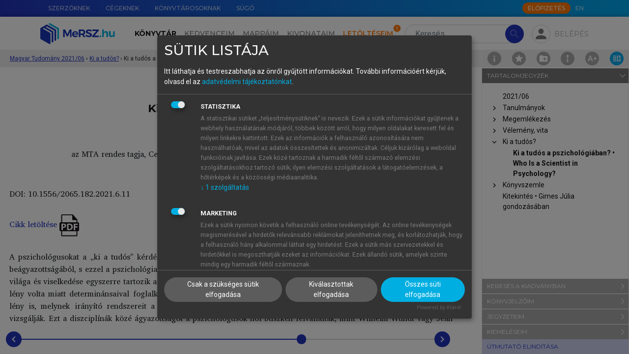

--- FILE ---
content_type: text/html; charset=utf-8
request_url: https://mersz.hu/hivatkozas/matud202106_f59792_p28/
body_size: 30344
content:
<!DOCTYPE html>
<html xmlns="http://www.w3.org/1999/xhtml" xmlns:xlink="http://www.w3.org/1999/xlink" xmlns:mml="http://www.w3.org/1998/Math/MathML" xmlns:m="http://schemas.openxmlformats.org/officeDocument/2006/math" lang="hu" dir="ltr" class="no-js" prefix="og: http://ogp.me/ns#"><head prefix="og: http://ogp.me/ns# fb: http://ogp.me/ns/fb#"><meta http-equiv="Content-Type" content="text/html; charset=UTF-8"><meta charset="UTF-8"></meta><meta name="viewport" content="width=device-width, initial-scale=1, shrink-to-fit=no"></meta><meta name="theme-color" content="#000000"></meta><meta name="tdm-reservation" content="1"></meta><meta name="tdm-policy" content="https://mersz.hu/assets/policies/tdm-policy.json"></meta><title>Magyar Tudomány 2021/06 - Ki a tudós a pszichológiában?  • Who Is a Scientist in Psychology? - MeRSZ</title><meta xmlns="" name="description" content="Ki a tudós a pszichológiában?  • Who Is a Scientist in Psychology?"><meta xmlns="" name="author" content="Akadémiai Kiadó Zrt."><meta xmlns="" name="robots" content="index, follow, noarchive"><meta xmlns="" name="mobile-web-app-capable" content="yes"><meta xmlns="" name="apple-mobile-web-app-capable" content="yes"><meta xmlns="" name="apple-mobile-web-app-status-bar-style" content="default"><meta xmlns="" property="og:locale" content="hu_HU"><meta xmlns="" property="og:title" content="Magyar Tudomány 2021/06 - Ki a tudós a pszichológiában?  • Who Is a Scientist in Psychology? - MeRSZ"><meta xmlns="" property="og:image" content="https://mersz.hu/mod/object.php?objazonosito=matud202106_cover"><meta xmlns="" property="og:description" content="Ki a tudós a pszichológiában?  • Who Is a Scientist in Psychology?"><meta xmlns="" property="og:url" content="https://mersz.hu/dokumentum/matud202106__17/"><meta xmlns="" property="og:site_name" content="MeRSZ - Akadémiai Kiadó"><meta xmlns="" property="og:type" content="website"><meta xmlns="" name="twitter:card" content="summary"><meta xmlns="" name="twitter:url" content="https://mersz.hu/dokumentum/matud202106__17/"><meta xmlns="" name="twitter:title" content="Magyar Tudomány 2021/06 - Ki a tudós a pszichológiában?  • Who Is a Scientist in Psychology? - MeRSZ"><meta xmlns="" name="twitter:description" content="Ki a tudós a pszichológiában?  • Who Is a Scientist in Psychology?"><meta xmlns="" name="twitter:image" content="https://mersz.hu/mod/object.php?objazonosito=matud202106_cover"><meta xmlns="" name="twitter:site" content="MeRSZ - Akadémiai Kiadó"><link xmlns="" rel="canonical" href="https://mersz.hu/dokumentum/matud202106__17/"><link rel="preconnect" href="https://fonts.gstatic.com"></link><link rel="stylesheet" href="https://fonts.googleapis.com/css2?family=Montserrat:wght@100;300;400;500;600;700;900&amp;family=Roboto:wght@100;300;400;700&amp;display=swap"></link><link rel="stylesheet" href="https://fonts.googleapis.com/icon?family=Material+Icons"></link><link rel="stylesheet" href="https://fonts.googleapis.com/css2?family=Charis+SIL:ital,wght@0,400;0,700;1,400;1,700&amp;display=swap"></link><link rel="stylesheet" href="https://cdnjs.cloudflare.com/ajax/libs/Swiper/11.0.5/swiper-bundle.css"></link><link rel="stylesheet" href="https://cdnjs.cloudflare.com/ajax/libs/lightgallery/2.7.1/css/lightgallery-bundle.min.css"></link><link rel="stylesheet" href="https://cdnjs.cloudflare.com/ajax/libs/quill/2.0.2/quill.snow.min.css"></link><link rel="stylesheet" href="https://cdnjs.cloudflare.com/ajax/libs/highlight.js/11.7.0/styles/github.min.css"></link><link rel="stylesheet" href="https://cdnjs.cloudflare.com/ajax/libs/shepherd.js/11.1.1/css/shepherd.min.css"></link><link rel="stylesheet" href="/assets/css/bootstrap.min.css?071102"></link><link rel="stylesheet" type="text/css" href="/assets/css/legacy.min.css?071102"></link><link rel="stylesheet" type="text/css" href="/assets/css/klaro.min.css?071102"></link><link rel="stylesheet" type="text/css" href="/assets/css/master.min.css?071102"></link><link rel="manifest" href="/manifest.json" crossorigin="use-credentials"></link><script>
          window.addEventListener('beforeunload', () => {
            for (const img of document.images) {
              if (!img.complete && img.src) {
                img.src = ''; // megszakítja a töltést
              }
            }
          });
        </script><script>window.isOnline=navigator.onLine;window.addEventListener('online',()=>{window.isOnline=true;});window.addEventListener('offline',()=>{window.isOnline=false;});</script><script>const getMrt=()=>'FksFAQYdBgIRS1dYW1NRVVlfV1hYFA=='; const getUsrbeallitas=()=>''; const usrlogged='false'; const usrid='NaN'; const pnid=''; const wlid='NaN'; const usrpremium='false'; const fkeresfacet='false'; const fkereskepek='false'; const fkeresarchi='false'; const fmappamappa='false'; const finfiscroll='false'; const fkivonatfun='false'; const fszkiemeles='false'; const fofflinefun='false'; const usrprobatimer='NaN'; const usrredirectedaftertrail=localStorage.getItem('usrredirectedaftertrail')==='true'||false; const usrakciotimer='NaN'; const usrStates={usrlogged,usrid,pnid,wlid,usrpremium,fkeresfacet,fkereskepek,fkeresarchi,fmappamappa,finfiscroll,fkivonatfun,fszkiemeles,usrprobatimer,usrredirectedaftertrail,usrakciotimer, fofflinefun};</script><script src="https://www.google.com/recaptcha/api.js?hl=hu"></script><script src="/assets/js/lang_hu.js?071102"></script><script src="/assets/js/start.js?071102"></script><script src="/assets/js/klaro-config.js?071102" defer></script><script type="application/javascript" src="https://cdn.kiprotect.com/klaro/latest/klaro-no-css.js" defer></script><script type="application/ld+json">{"@context":"https://schema.org","@type":"WebSite","url":"https://mersz.hu/","potentialAction":{"@type":"SearchAction","target":"https://mersz.hu/?mod=keres&rendezes=2&keres={search_term_string}","query-input":"required name=search_term_string"}}</script><link rel="icon" href="/assets/images/logoikon.png"></link><link rel="image_src" href="/assets/images/logoikon.png"></link><link rel="apple-touch-icon" href="/assets/images/logoikon.png"></link><script data-name="google-analytics" async="async" data-src="https://www.googletagmanager.com/gtag/js?id=UA-70645332-3"></script><script>window.dataLayer=window.dataLayer||[];function gtag(){dataLayer.push(arguments);}gtag('js',new Date());gtag('config','UA-googletagmanager-3');</script><script>(function(w,d,s,l,i){w[l]=w[l]||[];w[l].push({'gtm.start':new Date().getTime(),event:'gtm.js'});var f=d.getElementsByTagName(s)[0],j=d.createElement(s),dl=l!='dataLayer'?'&l='+l:'';j.async=true;j.src='https://www.googletagmanager.com/gtm.js?id='+i+dl;f.parentNode.insertBefore(j,f);})(window,document,'script','dataLayer','GTM-W7PHBV2');</script></head><body><main class="fullscreen m-toolbar-active"><noscript><div class="py-4 text-center">A weboldal rendeltetésszerű használatához, kérjük, engedélyezd a javascript-et a böngésződben.</div></noscript><noscript><iframe src="https://www.googletagmanager.com/ns.html?id=GTM-W7PHBV2" height="0" width="0" style="display:none;visibility:hidden"></iframe></noscript><header xmlns="" class=""><div id="top-nav" class="m-gradient-blue"><div class="container"><div class="row justify-content-end flex-nowrap"><nav class="col-auto d-none d-xl-flex flex-grow-1"><ul class="nav flex-nowrap"><li class="nav-item"><a href="/egyeb/szerzoknek/" class="nav-link" data-lang-text="menu_for_authors">Szerzőknek</a></li><li class="nav-item"><a href="/egyeb/cegeknek/" class="nav-link" data-lang-text="menu_for_companies">Cégeknek</a></li><li class="nav-item"><a href="/egyeb/konyvtarosoknak/" class="nav-link" data-lang-text="menu_for_librarians">Könyvtárosoknak</a></li><li class="nav-item"><a href="/egyeb/sugo/" class="nav-link" data-lang-text="menu_help">Súgó</a></li></ul></nav><div class="col-12 col-xl-auto d-flex align-items-center"><nav class="me-auto me-xl-1"><ul class="nav"></ul></nav><a class="btn btn-xs btn-secondary text-uppercase btn-subscribe d-none d-xl-block" href="/egyeb/elofizetes/" data-lang-text="subscribe_btn">Előfizetés</a><ul class="nav"><li class="nav-item"><a href="javascript:void(0)" onclick="localStorage.setItem('mersz-language', this.innerText.toLowerCase()); setTimeout(() =&gt; document.getElementById('lang-selector').submit(), 0)" class="nav-link m-langselector" title="Switch to English" data-id="lang-selector">EN</a></li></ul><form method="post" id="lang-selector"><input type="hidden" name="wnyid" value="2"></form></div></div></div></div><nav id="main-nav" class="navbar navbar-expand-xl navbar-light"><div class="m-background-box"></div><div class="container"><a class="navbar-brand order-1 d-none d-xl-block" href="/"><img src="/assets/images/common/mersz-logo.svg" alt="MeRSZ"></a><a class="navbar-brand order-1 d-xl-none" href="/"><img src="/assets/images/common/mersz-logo-icon.svg" alt="MeRSZ"></a><div class="m-search m-search-nologin ml-3 order-2 order-xl-3"><form method="post" action="/talalatok/" id="searchForm" class="m-search-form"><input type="hidden" name="mod" value="1"><input type="search" name="keres" value="" class="form-control rounded-pill" id="t-header-search" placeholder="Keresés" aria-label="Search" autocomplete="off" data-lang-placeholder="header_search"><button type="submit" class="btn btn-primary rounded-pill" disabled><span class="material-icons">search</span></button></form><div class="m-search-results shadow"><div class="m-search-heading mt-0"><h6>Keresett kifejezés</h6></div><ul class="m-search-items" id="searched-expressions"></ul><div class="m-search-heading border-top"><h6>Tartalomjegyzék-elemek</h6></div><ul class="m-search-items" id="content-elements"></ul><div class="m-search-heading border-top"><h6>Kiadványok</h6></div><div class="overflow-auto"><ul class="m-search-items m-search-book-items" id="publications"></ul></div></div></div><div class="m-pop-box m-pop-box-kivonataim w-md pt-2 px-0" data-popper-placement="bottom"><div class="m-pop-box-arrow" data-popper-arrow=""></div><div><button type="button" class="mb-2 p-0 btn m-add-new-btn small d-flex align-items-center" data-dispose="" id="new-docket-button-in-popup"><svg xmlns="http://www.w3.org/2000/svg" class="me-1 m-cursor-pointer ms-2" viewBox="0 0 24 24" width="24px" height="24px" fill="#2233BB"><path d="M0 0h24v24H0V0z" fill="none"></path><path d="M12 2C6.48 2 2 6.48 2 12s4.48 10 10 10 10-4.48 10-10S17.52 2 12 2zm5 11h-4v4h-2v-4H7v-2h4V7h2v4h4v2z"></path></svg>Új kivonat hozzáadása</button></div></div><div class="m-pop-box m-pop-box-mappaim w-md pt-2" data-popper-placement="bottom"><div class="m-pop-box-arrow" data-popper-arrow=""></div><div><button type="button" class="mb-2 p-0 btn m-add-new-btn small d-flex align-items-center" data-dispose="" id="create-new-folder-in-popup"><svg xmlns="http://www.w3.org/2000/svg" class="me-1 m-cursor-pointer ms-2" viewBox="0 0 24 24" width="24px" height="24px" fill="#2233BB"><path d="M0 0h24v24H0V0z" fill="none"></path><path d="M12 2C6.48 2 2 6.48 2 12s4.48 10 10 10 10-4.48 10-10S17.52 2 12 2zm5 11h-4v4h-2v-4H7v-2h4V7h2v4h4v2z"></path></svg>Új mappa hozzáadása</button></div></div><div class="m-profile ms-md-auto ms-xl-2 me-md-2 me-xl-0 order-3 order-xl-4"><div><div class="m-fab m-pop-button" id="login-panel" data-trigger="click" data-placement="bottom" data-bs-toggle="collapse" data-bs-target="#profile-menu" aria-controls="profile-menu" aria-expanded="false" data-content="m-pop-box-login"><span class="material-icons">person</span></div></div><div class="m-login-text m-pop-button px-1 pe-xl-0" data-content="m-pop-box-login" data-trigger="click" data-placement="bottom" data-bs-toggle="collapse" data-bs-target="#profile-menu" aria-controls="profile-menu" aria-expanded="false">Belépés</div></div><div class="m-pop-box m-pop-box-login w-md mt-1" data-popper-placement="bottom"><div class="m-pop-box-arrow" data-popper-arrow=""></div><form method="post" id="modalLoginForm"><div class="mb-1"><label for="email" class="form-label m-text-xs required">E-mail-cím</label><input type="email" name="email" id="email" class="form-control"></div><div class="mb-1"><label for="password" class="form-label m-text-xs required">Jelszó</label><input type="password" name="password" id="password" class="form-control"><div id="error_login" class="m-error-message"><span class="material-icons">warning</span>Ismeretlen belépési hiba</div></div><div class="form-check mb-1"><input type="checkbox" name="belepvemarad" id="belepvemarad" class="form-check-input">Maradjon belépve</div><div><a href="/egyeb/elfelejtettjelszo/">Elfelejtettem a jelszavamat</a></div><button type="submit" id="logIn" class="btn btn-primary btn-sm mt-2">Belépés</button><hr><div class="d-flex justify-content-between align-items-center"><h5 class="text-center mb-0">Még nincs fiókod?</h5><div><a href="/egyeb/regisztracio/" class="d-block text-center text-capitalize fs-6 fw-bold">Regisztrálj!</a></div></div><hr><h5 class="text-center mb-1">Tanuló vagy?</h5><p class="text-center mb-0">Lépj be intézményi azonosítóval!</p><div class="text-center"><a href="https://shibboleth.mersz.org/"><img src="/assets/images/common/eduid-logo.svg" alt="eduID logó" class="pt-2 px-5"></a></div></form></div><div class="order-4"><button type="button" class="navbar-toggler m-fab" data-bs-toggle="collapse" data-bs-target="#main-menu" aria-controls="main-menu" aria-expanded="false" aria-label="Toggle navigation"><span class="material-icons">menu</span></button></div><div class="collapse navbar-collapse order-5 order-xl-2 text-xl-center" id="main-menu"><ul class="navbar-nav mt-3 my-xl-0 me-xl-2"><li class="nav-item" id="m-nav-library"><a href="/konyvtar/" class="nav-link active" data-lang-text="header_library">Könyvtár</a></li><li class="nav-item" id="m-nav-favoites"><a href="/kedvenceim/" class="nav-link" data-lang-text="header_favorites">Kedvenceim</a></li><li class="nav-item" id="m-nav-folders"><a href="/mappaim/" class="nav-link" data-lang-text="header_folders">Mappáim</a></li><li class="nav-item" id="m-nav-dockets"><a href="/kivonataim/" class="nav-link" data-lang-text="header_summaries">Kivonataim</a></li><li class="nav-item" id="m-nav-downloads"><a href="/letolteseim/" class="nav-link m-downloads-badge" data-lang-text="header_downloads">Letöltéseim</a></li><li class="nav-item pt-3 d-xl-none"><a href="/egyeb/szerzoknek/" class="nav-link" data-lang-text="menu_for_authors">Szerzőknek</a></li><li class="nav-item d-xl-none"><a href="/egyeb/cegeknek/" class="nav-link" data-lang-text="menu_for_companies">Cégeknek</a></li><li class="nav-item d-xl-none"><a href="/egyeb/konyvtarosoknak/" class="nav-link" data-lang-text="menu_for_librarians">Könyvtárosoknak</a></li><li class="nav-item pb-4 d-xl-none"><a href="/egyeb/sugo/" class="nav-link" data-lang-text="menu_help">Súgó</a></li><li class="nav-item pb-4 d-xl-none"><a href="javascript:void(0)" onclick="localStorage.setItem('mersz-language', this.innerText.toLowerCase()); setTimeout(() =&gt; document.getElementById('lang-selector').submit(), 0)" class="nav-link m-langselector" title="Switch to English" data-id="lang-selector">EN</a></li></ul><a class="btn btn-md btn-secondary text-uppercase btn-subscribe mx-auto d-xl-none mb-3 text-center" href="/egyeb/elofizetes/" data-lang-text="subscribe_btn">Előfizetés</a></div></div></nav><div class="m-breadcrumbs" style="top:-2px"><div class="container"><div class="m-breadcrumbs-path ms-1"><div class="m-breadcrumbs-item"><a href="/?dokazonosito=matud202106__1" title="Magyar Tudomány 2021/06 ">Magyar Tudomány 2021/06 </a></div><span class="separator">›</span><div class="m-breadcrumbs-item"><a href="/?dokazonosito=matud202106__16" title="Ki a tudós?">Ki a tudós?</a></div><span class="separator">›</span><div class="m-breadcrumbs-location"><div title="Ki a tudós a pszichológiában?  • Who Is a Scientist in Psychology?">Ki a tudós a pszichológiában?  • Who Is a Scientist in Psychology?</div></div></div></div><div class="m-page-tools"><a href="/kiadvany/847/info/" class="m-doc-info" id="doc-info" title="Információk a kiadványról"><img src="/assets/images/icons/info.svg"></a><div class="m-doc-favorite m-pop-button" title="" data-bs-toggle="modal" data-bs-target="#favoriteInactive-modal"><img src="/assets/images/icons/favorite.svg"></div><div class="m-doc-folder m-pop-button" data-bs-toggle="modal" data-bs-target="#folderInactive-modal"><img src="/assets/images/icons/folder-add.svg"></div><div class="m-doc-iscroll m-pop-button" data-bs-toggle="modal" data-bs-target="#iscrollInactive-modal"><img src="/assets/images/icons/toolbar/doc-iscroll.svg"></div><div class="m-doc-font-plus position-relative" id="doc-font-settings" title="Betű beállítások"><img src="/assets/images/icons/toolbar/doc-font-plus.svg"><div class="m-font-settings d-none"><div class="m-doc-font-minus" id="doc-font-minus" title="Betűméret csökkentése"><img src="/assets/images/icons/toolbar/doc-font-minus.svg"></div><div class="m-doc-font-plus" id="doc-font-plus" title="Betűméret növelése"><img src="/assets/images/icons/toolbar/doc-font-plus.svg"></div><div class="m-doc-line-height" id="doc-line-height" title="Sortávolság növelése"><img src="/assets/images/icons/toolbar/doc-line-height-plus.svg" id="doc-line-height-plus"><img src="/assets/images/icons/toolbar/doc-line-height-minus.svg" class="d-none" id="doc-line-height-minus"></div><div class="m-doc-col-width d-none d-xxl-flex" id="doc-col-width" title="Tartalomszélesség csökkentése"><img src="/assets/images/icons/toolbar/doc-col-width-plus.svg" class="d-none" id="doc-col-width-plus"><img src="/assets/images/icons/toolbar/doc-col-width-minus.svg" id="doc-col-width-minus"></div></div></div><a href="#book-toolbar" class="m-doc-toolbar lg-active" id="doc-toolbar" title="Eszköztár elrejtése" data-class-toggle="show"><img src="/assets/images/icons/toolbar/doc-toolbar.svg"></a></div></div></header>
<section xmlns="" class="m-book-section m-top-8"><div class="m-book-container"><div id="book" class="m-book" data-kdid="847" data-dokazonosito="matud202106__17"><div class="container"><div class="m-book-content" style="font-size:16px;line-height:160%"><div xmlns="http://www.w3.org/1999/xhtml" id="bookdiv" class="bookdiv"><div class="sect1"><h2 class="reader-sect-title" style="text-align: center; width: calc(100% - 40px);"> Ki a tudós a pszichológiában?</h2>
<div style="text-align: center; width: calc(100% - 40px);color:inherit;color:#1d4b99;"><strong>Who Is a Scientist in Psychology?</strong></div>
<div class="para-row" data-anchor="matud202106_f59792_p1" id="matud202106_f59792_p1"><div class="para-tools"><div class="para-buttons"><button type="button" class="para-btn para-btn-bookmark" title="Könyvjelző hozzáadásához, kérjük, jelentkezz be!"><img src="/assets/images/icons/bookmark.svg"></img></button><button type="button" class="para-btn para-btn-note" title="Jegyzet hozzáadásához, kérjük, jelentkezz be!"><img src="/assets/images/icons/note.svg"></img></button><button type="button" class="para-btn para-btn-link" title="Hivatkozások" data-bs-toggle="collapse" data-bs-target="[id='para-link-matud202106_f59792_p1']           "><img src="/assets/images/icons/references.svg"></img></button></div></div><div class="para-content"><div class="para-note" id="para-note-matud202106_f59792_p1" xmlazonosito="matud202106_f59792_p1"><div class="para-note-wrapper"><div class="para-note-content"></div><div class="collapse para-note-input"><p>Jegyzet elhelyezéséhez, kérjük, <a href="#" onclick="">lépj be.</a>!</p></div></div></div><div class="para-link collapse" id="para-link-matud202106_f59792_p1"><div class="para-link-wrapper"><h5>Hivatkozások</h5><div class="mb-1">Válaszd ki a számodra megfelelő hivatkozásformátumot:</div><div><strong>Harvard</strong></div><div class="linker__link" align="left"> (2021): <i>Magyar Tudomány 2021/06</i>. : Akadémiai Kiadó.
            Letöltve: <a style="word-break: break-all;" href="https://mersz.hu/dokumentum/matud202106__17/#matud202106_f59792_p1">https://mersz.hu/dokumentum/matud202106__17/#matud202106_f59792_p1</a> (2026. 01. 19.)</div><div><strong>Chicago</strong></div><div class="linker__link" align="left">. 2021. <i>Magyar Tudomány 2021/06</i>. : Akadémiai Kiadó. (Letöltve: 2026. 01. 19. <a style="word-break: break-all;" href="https://mersz.hu/dokumentum/matud202106__17/#matud202106_f59792_p1">https://mersz.hu/dokumentum/matud202106__17/#matud202106_f59792_p1</a>)</div><div><strong>APA</strong></div><div class="linker__link" align="left"> (2021).  <i>Magyar Tudomány 2021/06</i>. Akadémiai Kiadó. (Letöltve: 2026. 01. 19. <a style="word-break: break-all;" href="https://mersz.hu/dokumentum/matud202106__17/#matud202106_f59792_p1">https://mersz.hu/dokumentum/matud202106__17/#matud202106_f59792_p1</a>) </div><div class="linker__link mt-1" align="left"><a class="pill" href="/mod/ref.php?mod=bibtex&amp;xmlazonosito=matud202106_f59792_p1">BibTeX</a><a class="pill" href="/mod/ref.php?mod=endnote&amp;xmlazonosito=matud202106_f59792_p1">EndNote</a><a class="pill" href="/mod/ref.php?mod=mendeley&amp;xmlazonosito=matud202106_f59792_p1">Mendeley</a><a class="pill" href="/mod/ref.php?mod=zotero&amp;xmlazonosito=matud202106_f59792_p1">Zotero</a></div></div></div><div class="para_crt selectable"><span>Pléh</span><span> Csaba</span></div></div></div>
<div class="para-row" data-anchor="matud202106_f59792_p2" id="matud202106_f59792_p2"><div class="para-tools"><div class="para-buttons"><button type="button" class="para-btn para-btn-bookmark" title="Könyvjelző hozzáadásához, kérjük, jelentkezz be!"><img src="/assets/images/icons/bookmark.svg"></img></button><button type="button" class="para-btn para-btn-note" title="Jegyzet hozzáadásához, kérjük, jelentkezz be!"><img src="/assets/images/icons/note.svg"></img></button><button type="button" class="para-btn para-btn-link" title="Hivatkozások" data-bs-toggle="collapse" data-bs-target="[id='para-link-matud202106_f59792_p2']           "><img src="/assets/images/icons/references.svg"></img></button></div></div><div class="para-content"><div class="para-note" id="para-note-matud202106_f59792_p2" xmlazonosito="matud202106_f59792_p2"><div class="para-note-wrapper"><div class="para-note-content"></div><div class="collapse para-note-input"><p>Jegyzet elhelyezéséhez, kérjük, <a href="#" onclick="">lépj be.</a>!</p></div></div></div><div class="para-link collapse" id="para-link-matud202106_f59792_p2"><div class="para-link-wrapper"><h5>Hivatkozások</h5><div class="mb-1">Válaszd ki a számodra megfelelő hivatkozásformátumot:</div><div><strong>Harvard</strong></div><div class="linker__link" align="left"> (2021): <i>Magyar Tudomány 2021/06</i>. : Akadémiai Kiadó.
            Letöltve: <a style="word-break: break-all;" href="https://mersz.hu/dokumentum/matud202106__17/#matud202106_f59792_p2">https://mersz.hu/dokumentum/matud202106__17/#matud202106_f59792_p2</a> (2026. 01. 19.)</div><div><strong>Chicago</strong></div><div class="linker__link" align="left">. 2021. <i>Magyar Tudomány 2021/06</i>. : Akadémiai Kiadó. (Letöltve: 2026. 01. 19. <a style="word-break: break-all;" href="https://mersz.hu/dokumentum/matud202106__17/#matud202106_f59792_p2">https://mersz.hu/dokumentum/matud202106__17/#matud202106_f59792_p2</a>)</div><div><strong>APA</strong></div><div class="linker__link" align="left"> (2021).  <i>Magyar Tudomány 2021/06</i>. Akadémiai Kiadó. (Letöltve: 2026. 01. 19. <a style="word-break: break-all;" href="https://mersz.hu/dokumentum/matud202106__17/#matud202106_f59792_p2">https://mersz.hu/dokumentum/matud202106__17/#matud202106_f59792_p2</a>) </div><div class="linker__link mt-1" align="left"><a class="pill" href="/mod/ref.php?mod=bibtex&amp;xmlazonosito=matud202106_f59792_p2">BibTeX</a><a class="pill" href="/mod/ref.php?mod=endnote&amp;xmlazonosito=matud202106_f59792_p2">EndNote</a><a class="pill" href="/mod/ref.php?mod=mendeley&amp;xmlazonosito=matud202106_f59792_p2">Mendeley</a><a class="pill" href="/mod/ref.php?mod=zotero&amp;xmlazonosito=matud202106_f59792_p2">Zotero</a></div></div></div><div class="para_crt selectable">az MTA rendes tagja, Central European University Kognitív Tudományi Tanszék, Budapest</div></div></div>
<div class="para-row" data-anchor="matud202106_f59792_p3" id="matud202106_f59792_p3"><div class="para-tools"><div class="para-buttons"><button type="button" class="para-btn para-btn-bookmark" title="Könyvjelző hozzáadásához, kérjük, jelentkezz be!"><img src="/assets/images/icons/bookmark.svg"></img></button><button type="button" class="para-btn para-btn-note" title="Jegyzet hozzáadásához, kérjük, jelentkezz be!"><img src="/assets/images/icons/note.svg"></img></button><button type="button" class="para-btn para-btn-link" title="Hivatkozások" data-bs-toggle="collapse" data-bs-target="[id='para-link-matud202106_f59792_p3']           "><img src="/assets/images/icons/references.svg"></img></button></div></div><div class="para-content"><div class="para-note" id="para-note-matud202106_f59792_p3" xmlazonosito="matud202106_f59792_p3"><div class="para-note-wrapper"><div class="para-note-content"></div><div class="collapse para-note-input"><p>Jegyzet elhelyezéséhez, kérjük, <a href="#" onclick="">lépj be.</a>!</p></div></div></div><div class="para-link collapse" id="para-link-matud202106_f59792_p3"><div class="para-link-wrapper"><h5>Hivatkozások</h5><div class="mb-1">Válaszd ki a számodra megfelelő hivatkozásformátumot:</div><div><strong>Harvard</strong></div><div class="linker__link" align="left"> (2021): <i>Magyar Tudomány 2021/06</i>. : Akadémiai Kiadó.
            Letöltve: <a style="word-break: break-all;" href="https://mersz.hu/dokumentum/matud202106__17/#matud202106_f59792_p3">https://mersz.hu/dokumentum/matud202106__17/#matud202106_f59792_p3</a> (2026. 01. 19.)</div><div><strong>Chicago</strong></div><div class="linker__link" align="left">. 2021. <i>Magyar Tudomány 2021/06</i>. : Akadémiai Kiadó. (Letöltve: 2026. 01. 19. <a style="word-break: break-all;" href="https://mersz.hu/dokumentum/matud202106__17/#matud202106_f59792_p3">https://mersz.hu/dokumentum/matud202106__17/#matud202106_f59792_p3</a>)</div><div><strong>APA</strong></div><div class="linker__link" align="left"> (2021).  <i>Magyar Tudomány 2021/06</i>. Akadémiai Kiadó. (Letöltve: 2026. 01. 19. <a style="word-break: break-all;" href="https://mersz.hu/dokumentum/matud202106__17/#matud202106_f59792_p3">https://mersz.hu/dokumentum/matud202106__17/#matud202106_f59792_p3</a>) </div><div class="linker__link mt-1" align="left"><a class="pill" href="/mod/ref.php?mod=bibtex&amp;xmlazonosito=matud202106_f59792_p3">BibTeX</a><a class="pill" href="/mod/ref.php?mod=endnote&amp;xmlazonosito=matud202106_f59792_p3">EndNote</a><a class="pill" href="/mod/ref.php?mod=mendeley&amp;xmlazonosito=matud202106_f59792_p3">Mendeley</a><a class="pill" href="/mod/ref.php?mod=zotero&amp;xmlazonosito=matud202106_f59792_p3">Zotero</a></div></div></div><div class="para_crt selectable"><a target="_blank" style="word-break: break-all;" href="http:\\mailto:vispleh@ceu.edu">vispleh@ceu.edu</a></div></div></div>
<div class="para-row"><div class="para-tools"></div><div class="para-content"><div class="para_nonindent selectable"> </div></div></div>
<div class="para-row" data-anchor="matud202106_f59792_p5" id="matud202106_f59792_p5"><div class="para-tools"><div class="para-buttons"><button type="button" class="para-btn para-btn-bookmark" title="Könyvjelző hozzáadásához, kérjük, jelentkezz be!"><img src="/assets/images/icons/bookmark.svg"></img></button><button type="button" class="para-btn para-btn-note" title="Jegyzet hozzáadásához, kérjük, jelentkezz be!"><img src="/assets/images/icons/note.svg"></img></button><button type="button" class="para-btn para-btn-link" title="Hivatkozások" data-bs-toggle="collapse" data-bs-target="[id='para-link-matud202106_f59792_p5']           "><img src="/assets/images/icons/references.svg"></img></button></div></div><div class="para-content"><div class="para-note" id="para-note-matud202106_f59792_p5" xmlazonosito="matud202106_f59792_p5"><div class="para-note-wrapper"><div class="para-note-content"></div><div class="collapse para-note-input"><p>Jegyzet elhelyezéséhez, kérjük, <a href="#" onclick="">lépj be.</a>!</p></div></div></div><div class="para-link collapse" id="para-link-matud202106_f59792_p5"><div class="para-link-wrapper"><h5>Hivatkozások</h5><div class="mb-1">Válaszd ki a számodra megfelelő hivatkozásformátumot:</div><div><strong>Harvard</strong></div><div class="linker__link" align="left"> (2021): <i>Magyar Tudomány 2021/06</i>. : Akadémiai Kiadó.
            Letöltve: <a style="word-break: break-all;" href="https://mersz.hu/dokumentum/matud202106__17/#matud202106_f59792_p5">https://mersz.hu/dokumentum/matud202106__17/#matud202106_f59792_p5</a> (2026. 01. 19.)</div><div><strong>Chicago</strong></div><div class="linker__link" align="left">. 2021. <i>Magyar Tudomány 2021/06</i>. : Akadémiai Kiadó. (Letöltve: 2026. 01. 19. <a style="word-break: break-all;" href="https://mersz.hu/dokumentum/matud202106__17/#matud202106_f59792_p5">https://mersz.hu/dokumentum/matud202106__17/#matud202106_f59792_p5</a>)</div><div><strong>APA</strong></div><div class="linker__link" align="left"> (2021).  <i>Magyar Tudomány 2021/06</i>. Akadémiai Kiadó. (Letöltve: 2026. 01. 19. <a style="word-break: break-all;" href="https://mersz.hu/dokumentum/matud202106__17/#matud202106_f59792_p5">https://mersz.hu/dokumentum/matud202106__17/#matud202106_f59792_p5</a>) </div><div class="linker__link mt-1" align="left"><a class="pill" href="/mod/ref.php?mod=bibtex&amp;xmlazonosito=matud202106_f59792_p5">BibTeX</a><a class="pill" href="/mod/ref.php?mod=endnote&amp;xmlazonosito=matud202106_f59792_p5">EndNote</a><a class="pill" href="/mod/ref.php?mod=mendeley&amp;xmlazonosito=matud202106_f59792_p5">Mendeley</a><a class="pill" href="/mod/ref.php?mod=zotero&amp;xmlazonosito=matud202106_f59792_p5">Zotero</a></div></div></div><div class="para_DOI selectable">DOI: 10.1556/2065.182.2021.6.11</div></div></div>
<div class="para-row"><div class="para-tools"></div><div class="para-content"><div class="para_nonindent selectable"> </div></div></div>
<div class="para-row" data-anchor="matud202106_f59792_p7" id="matud202106_f59792_p7"><div class="para-tools"><div class="para-buttons"><button type="button" class="para-btn para-btn-bookmark" title="Könyvjelző hozzáadásához, kérjük, jelentkezz be!"><img src="/assets/images/icons/bookmark.svg"></img></button><button type="button" class="para-btn para-btn-note" title="Jegyzet hozzáadásához, kérjük, jelentkezz be!"><img src="/assets/images/icons/note.svg"></img></button><button type="button" class="para-btn para-btn-link" title="Hivatkozások" data-bs-toggle="collapse" data-bs-target="[id='para-link-matud202106_f59792_p7']           "><img src="/assets/images/icons/references.svg"></img></button></div></div><div class="para-content"><div class="para-note" id="para-note-matud202106_f59792_p7" xmlazonosito="matud202106_f59792_p7"><div class="para-note-wrapper"><div class="para-note-content"></div><div class="collapse para-note-input"><p>Jegyzet elhelyezéséhez, kérjük, <a href="#" onclick="">lépj be.</a>!</p></div></div></div><div class="para-link collapse" id="para-link-matud202106_f59792_p7"><div class="para-link-wrapper"><h5>Hivatkozások</h5><div class="mb-1">Válaszd ki a számodra megfelelő hivatkozásformátumot:</div><div><strong>Harvard</strong></div><div class="linker__link" align="left"> (2021): <i>Magyar Tudomány 2021/06</i>. : Akadémiai Kiadó.
            Letöltve: <a style="word-break: break-all;" href="https://mersz.hu/dokumentum/matud202106__17/#matud202106_f59792_p7">https://mersz.hu/dokumentum/matud202106__17/#matud202106_f59792_p7</a> (2026. 01. 19.)</div><div><strong>Chicago</strong></div><div class="linker__link" align="left">. 2021. <i>Magyar Tudomány 2021/06</i>. : Akadémiai Kiadó. (Letöltve: 2026. 01. 19. <a style="word-break: break-all;" href="https://mersz.hu/dokumentum/matud202106__17/#matud202106_f59792_p7">https://mersz.hu/dokumentum/matud202106__17/#matud202106_f59792_p7</a>)</div><div><strong>APA</strong></div><div class="linker__link" align="left"> (2021).  <i>Magyar Tudomány 2021/06</i>. Akadémiai Kiadó. (Letöltve: 2026. 01. 19. <a style="word-break: break-all;" href="https://mersz.hu/dokumentum/matud202106__17/#matud202106_f59792_p7">https://mersz.hu/dokumentum/matud202106__17/#matud202106_f59792_p7</a>) </div><div class="linker__link mt-1" align="left"><a class="pill" href="/mod/ref.php?mod=bibtex&amp;xmlazonosito=matud202106_f59792_p7">BibTeX</a><a class="pill" href="/mod/ref.php?mod=endnote&amp;xmlazonosito=matud202106_f59792_p7">EndNote</a><a class="pill" href="/mod/ref.php?mod=mendeley&amp;xmlazonosito=matud202106_f59792_p7">Mendeley</a><a class="pill" href="/mod/ref.php?mod=zotero&amp;xmlazonosito=matud202106_f59792_p7">Zotero</a></div></div></div><div class="para_nonindent selectable"><a href="/object/matud202106_f59792_i1" target="_blank">Cikk letöltése <img src="/object/ikon_pdf" width="40"></img></a></div></div></div>
<div class="para-row"><div class="para-tools"></div><div class="para-content"><div class="para_nonindent selectable"> </div></div></div>
<div class="para-row" data-anchor="matud202106_f59792_p9" id="matud202106_f59792_p9"><div class="para-tools"><div class="para-buttons"><button type="button" class="para-btn para-btn-bookmark" title="Könyvjelző hozzáadásához, kérjük, jelentkezz be!"><img src="/assets/images/icons/bookmark.svg"></img></button><button type="button" class="para-btn para-btn-note" title="Jegyzet hozzáadásához, kérjük, jelentkezz be!"><img src="/assets/images/icons/note.svg"></img></button><button type="button" class="para-btn para-btn-link" title="Hivatkozások" data-bs-toggle="collapse" data-bs-target="[id='para-link-matud202106_f59792_p9']           "><img src="/assets/images/icons/references.svg"></img></button></div></div><div class="para-content"><div class="para-note" id="para-note-matud202106_f59792_p9" xmlazonosito="matud202106_f59792_p9"><div class="para-note-wrapper"><div class="para-note-content"></div><div class="collapse para-note-input"><p>Jegyzet elhelyezéséhez, kérjük, <a href="#" onclick="">lépj be.</a>!</p></div></div></div><div class="para-link collapse" id="para-link-matud202106_f59792_p9"><div class="para-link-wrapper"><h5>Hivatkozások</h5><div class="mb-1">Válaszd ki a számodra megfelelő hivatkozásformátumot:</div><div><strong>Harvard</strong></div><div class="linker__link" align="left"> (2021): <i>Magyar Tudomány 2021/06</i>. : Akadémiai Kiadó.
            Letöltve: <a style="word-break: break-all;" href="https://mersz.hu/dokumentum/matud202106__17/#matud202106_f59792_p9">https://mersz.hu/dokumentum/matud202106__17/#matud202106_f59792_p9</a> (2026. 01. 19.)</div><div><strong>Chicago</strong></div><div class="linker__link" align="left">. 2021. <i>Magyar Tudomány 2021/06</i>. : Akadémiai Kiadó. (Letöltve: 2026. 01. 19. <a style="word-break: break-all;" href="https://mersz.hu/dokumentum/matud202106__17/#matud202106_f59792_p9">https://mersz.hu/dokumentum/matud202106__17/#matud202106_f59792_p9</a>)</div><div><strong>APA</strong></div><div class="linker__link" align="left"> (2021).  <i>Magyar Tudomány 2021/06</i>. Akadémiai Kiadó. (Letöltve: 2026. 01. 19. <a style="word-break: break-all;" href="https://mersz.hu/dokumentum/matud202106__17/#matud202106_f59792_p9">https://mersz.hu/dokumentum/matud202106__17/#matud202106_f59792_p9</a>) </div><div class="linker__link mt-1" align="left"><a class="pill" href="/mod/ref.php?mod=bibtex&amp;xmlazonosito=matud202106_f59792_p9">BibTeX</a><a class="pill" href="/mod/ref.php?mod=endnote&amp;xmlazonosito=matud202106_f59792_p9">EndNote</a><a class="pill" href="/mod/ref.php?mod=mendeley&amp;xmlazonosito=matud202106_f59792_p9">Mendeley</a><a class="pill" href="/mod/ref.php?mod=zotero&amp;xmlazonosito=matud202106_f59792_p9">Zotero</a></div></div></div><div class="para_nonindent selectable">A pszichológusokat a „ki a tudós” kérdés két tekintetben is sajátosan érinti. Az egyik az ember mentális életének sokféle beágyazottságából, s ezzel a pszichológia <span class="italic">szakmaközi helyzetéből</span> fakad. Abból a helyzetből, hogy az ember ún. belső mentális világa és viselkedése egyszerre tartozik a természetvizsgálók hatálya alá, mivel az ember természeti lény, ugyanakkor társas lény volta miatt determinánsaival foglalkozik a társadalomtudomány is, s eközben kulturális szabályok és jelek irányította lény is, melynek irányító rendszereit a logikától a nyelvészeten át az etikáig vagy filmészetig a bölcsész diszciplínák vizsgálják. Ezt a diszciplínák közé ágyazottságot a pszichológusok hol büszkén felvállalták, mint Wilhelm Wundt vagy Jean Piaget, hol beszorítottságnak érezték, s megpróbáltak kitörni belőle, mint a jelképek meghatározó erejének különleges pszichológiai témaként kiemelésével Sigmund Freud vagy a 20. század különböző jeltani pszichológiái Herbert Mead, Karl Bühler, Lev Szemjonovics Vigotszkij.</div></div></div>
<div class="para-row" data-anchor="matud202106_f59792_p10" id="matud202106_f59792_p10"><div class="para-tools"><div class="para-buttons"><button type="button" class="para-btn para-btn-bookmark" title="Könyvjelző hozzáadásához, kérjük, jelentkezz be!"><img src="/assets/images/icons/bookmark.svg"></img></button><button type="button" class="para-btn para-btn-note" title="Jegyzet hozzáadásához, kérjük, jelentkezz be!"><img src="/assets/images/icons/note.svg"></img></button><button type="button" class="para-btn para-btn-link" title="Hivatkozások" data-bs-toggle="collapse" data-bs-target="[id='para-link-matud202106_f59792_p10']           "><img src="/assets/images/icons/references.svg"></img></button></div></div><div class="para-content"><div class="para-note" id="para-note-matud202106_f59792_p10" xmlazonosito="matud202106_f59792_p10"><div class="para-note-wrapper"><div class="para-note-content"></div><div class="collapse para-note-input"><p>Jegyzet elhelyezéséhez, kérjük, <a href="#" onclick="">lépj be.</a>!</p></div></div></div><div class="para-link collapse" id="para-link-matud202106_f59792_p10"><div class="para-link-wrapper"><h5>Hivatkozások</h5><div class="mb-1">Válaszd ki a számodra megfelelő hivatkozásformátumot:</div><div><strong>Harvard</strong></div><div class="linker__link" align="left"> (2021): <i>Magyar Tudomány 2021/06</i>. : Akadémiai Kiadó.
            Letöltve: <a style="word-break: break-all;" href="https://mersz.hu/dokumentum/matud202106__17/#matud202106_f59792_p10">https://mersz.hu/dokumentum/matud202106__17/#matud202106_f59792_p10</a> (2026. 01. 19.)</div><div><strong>Chicago</strong></div><div class="linker__link" align="left">. 2021. <i>Magyar Tudomány 2021/06</i>. : Akadémiai Kiadó. (Letöltve: 2026. 01. 19. <a style="word-break: break-all;" href="https://mersz.hu/dokumentum/matud202106__17/#matud202106_f59792_p10">https://mersz.hu/dokumentum/matud202106__17/#matud202106_f59792_p10</a>)</div><div><strong>APA</strong></div><div class="linker__link" align="left"> (2021).  <i>Magyar Tudomány 2021/06</i>. Akadémiai Kiadó. (Letöltve: 2026. 01. 19. <a style="word-break: break-all;" href="https://mersz.hu/dokumentum/matud202106__17/#matud202106_f59792_p10">https://mersz.hu/dokumentum/matud202106__17/#matud202106_f59792_p10</a>) </div><div class="linker__link mt-1" align="left"><a class="pill" href="/mod/ref.php?mod=bibtex&amp;xmlazonosito=matud202106_f59792_p10">BibTeX</a><a class="pill" href="/mod/ref.php?mod=endnote&amp;xmlazonosito=matud202106_f59792_p10">EndNote</a><a class="pill" href="/mod/ref.php?mod=mendeley&amp;xmlazonosito=matud202106_f59792_p10">Mendeley</a><a class="pill" href="/mod/ref.php?mod=zotero&amp;xmlazonosito=matud202106_f59792_p10">Zotero</a></div></div></div><div class="para_indent selectable">A másik dilemma a <span class="italic">hivatás és a tudóskodás</span> viszonya. A 20. század közepétől – bizony csak akkortól – a legtöbb nyugati országban 90%-os dominanciára tett szert a hivatást gyakorló pszichológusok száma, s az akadémiai világ – beleértve az alkalmazott lélektani kutatást is – visszaszorult legfeljebb 10%-ra. Ugyanakkor, szintén már Freud óta, egzisztenciális okokból – s ez ma a trénerek és <span class="italic">coach</span>ok világával való megküzdésben még inkább így van – sokszor a hivatást gyakorló is tudománynak tartja és hirdeti, amit csinál. Ez a beépített feszültség évszázada együtt él velünk, s bizony nemcsak a magyar egyetemi tanári kinevezések körüli feszültségekben, hanem az igen nagy és változatos amerikai közegben is. Létrejött egy új cím, a <span class="italic">doctor of psychology,</span> melynek kiindulópontja az elégedetlenség a tudós-gyakorlati (scientist-praciticioner) képzési modellel. Ennek versenytársaként jelent meg egy nagyobb készség hangsúlyú képzési modell, elsősorban a klinikai világban, amit gyakorló-tudós (practicioner-scholar) modellnek neveznek. Néhány ezer órás gyakorlat része a képzésnek, de az átfogó elméleti és gyakorlati vizsgák mellett harmadik elemként tartalmazza a követelményrendszer a kutatói felkészültséget igazoló dolgozatot is. Az ezzel kapcsolatos feszültség is vezetett egy új, szigorúan tudományos szakmai társaság, az <span class="italic">Association for Psychological Science</span> létrejöttéhez az 1980-as években, melynek mára mintegy 25 000 tagja van, tehát ez sem a köldöknéző tudósok kicsiny egylete. (Mielőtt lelepleződöm, bevallom, hogy én is ennek vagyok meghívott tagja.) A klasszikus, 120 éves egyletnek, az <span class="italic">American Psychological Assocation</span>nek, amely kiállt a gyakorlati modell mellett, 120 000 tagja van, de a válás előtt volt már 200 000 is.</div></div></div>
<div class="para-row" data-anchor="matud202106_f59792_p11" id="matud202106_f59792_p11"><div class="para-tools"><div class="para-buttons"><button type="button" class="para-btn para-btn-bookmark" title="Könyvjelző hozzáadásához, kérjük, jelentkezz be!"><img src="/assets/images/icons/bookmark.svg"></img></button><button type="button" class="para-btn para-btn-note" title="Jegyzet hozzáadásához, kérjük, jelentkezz be!"><img src="/assets/images/icons/note.svg"></img></button><button type="button" class="para-btn para-btn-link" title="Hivatkozások" data-bs-toggle="collapse" data-bs-target="[id='para-link-matud202106_f59792_p11']           "><img src="/assets/images/icons/references.svg"></img></button></div></div><div class="para-content"><div class="para-note" id="para-note-matud202106_f59792_p11" xmlazonosito="matud202106_f59792_p11"><div class="para-note-wrapper"><div class="para-note-content"></div><div class="collapse para-note-input"><p>Jegyzet elhelyezéséhez, kérjük, <a href="#" onclick="">lépj be.</a>!</p></div></div></div><div class="para-link collapse" id="para-link-matud202106_f59792_p11"><div class="para-link-wrapper"><h5>Hivatkozások</h5><div class="mb-1">Válaszd ki a számodra megfelelő hivatkozásformátumot:</div><div><strong>Harvard</strong></div><div class="linker__link" align="left"> (2021): <i>Magyar Tudomány 2021/06</i>. : Akadémiai Kiadó.
            Letöltve: <a style="word-break: break-all;" href="https://mersz.hu/dokumentum/matud202106__17/#matud202106_f59792_p11">https://mersz.hu/dokumentum/matud202106__17/#matud202106_f59792_p11</a> (2026. 01. 19.)</div><div><strong>Chicago</strong></div><div class="linker__link" align="left">. 2021. <i>Magyar Tudomány 2021/06</i>. : Akadémiai Kiadó. (Letöltve: 2026. 01. 19. <a style="word-break: break-all;" href="https://mersz.hu/dokumentum/matud202106__17/#matud202106_f59792_p11">https://mersz.hu/dokumentum/matud202106__17/#matud202106_f59792_p11</a>)</div><div><strong>APA</strong></div><div class="linker__link" align="left"> (2021).  <i>Magyar Tudomány 2021/06</i>. Akadémiai Kiadó. (Letöltve: 2026. 01. 19. <a style="word-break: break-all;" href="https://mersz.hu/dokumentum/matud202106__17/#matud202106_f59792_p11">https://mersz.hu/dokumentum/matud202106__17/#matud202106_f59792_p11</a>) </div><div class="linker__link mt-1" align="left"><a class="pill" href="/mod/ref.php?mod=bibtex&amp;xmlazonosito=matud202106_f59792_p11">BibTeX</a><a class="pill" href="/mod/ref.php?mod=endnote&amp;xmlazonosito=matud202106_f59792_p11">EndNote</a><a class="pill" href="/mod/ref.php?mod=mendeley&amp;xmlazonosito=matud202106_f59792_p11">Mendeley</a><a class="pill" href="/mod/ref.php?mod=zotero&amp;xmlazonosito=matud202106_f59792_p11">Zotero</a></div></div></div><div class="para_indent selectable">Valójában két feszítő kérdésről kell gondolkodnunk, amikor – zárójelbe téve a „ki is a tudós” besorolós kérdésfelvetést – azt vizsgáljuk, hogy <span class="italic">milyen a tudós a pszichológiában</span>. Az első a természettudomány–tudomány–pszichológia háromszögre vonatkozik. Már a 19. század végén észrevette a bölcsészet, német közegben a történeti megismerés egyediségeiből kiinduló Wilhelm Windelband és Wilhelm Dilthey, francia közegben pedig a karteziánus én primátusát új köntösben visszahozó filozófus Henri Bergson, hogy a kor kísérleti pszichológiájának két fenyegető üzenete van a bölcsészek pszichológiája felé. Az egyik a redukcionizmus, a lelki élet folyamának visszavezetése valami másra. Tényleg kiiktató értékű ez a visszavezetés, vagy megmarad a lelki szerveződés? Azóta is velünk él a kérdés, s a fővonalbeli értelmezés szerint a lelki világ sajátos mintázata az életfolyamatoknak (ma neurálisat mondunk), mint Arisztotelész óta a modern funckcionalistákig sokan hirdetik. (Dilthey és Bergson nem erre hivatkoztak, hanem az intuitív vagy empatikus bizonyosságra.) A másik feszítő kérdés pedig a győzedelmes <span class="italic">oksági gondolatmenet,</span> a lelki élet esetlegességeinek beterelése az általános természeti törvények hatálya alá, az oksági mozzanatokat tisztázni hivatott kísérleti módszer, s a Karl Poppert követő falszifikációs gondolatmenet győzelmével. A huszadik század közepe az így keletkezett szembenállást az oksági és a megértő pszichológiák között tovább fokozta. A Bécsi Körből indulva a természettudományos magyarázat egyre inkább a fizikalizmus formáját öltötte. A tudományos ihletésű pszichológia pedig öntudatosította azt, amit <a href="/dokumentum/matud202106__17/#matud202106_irod_2021_06_59792">Lee J. Cronbach (1957)</a> úgy nevez, mint a tudományos pszichológia két diszciplínáját. Az egyik a laboratóriumi kísérleti pszichológia, a másik pedig az egyéni különbségek számokkal csűrő-csavaró individuális pszichometriai vizsgálata. Ez a két irány radikálisan külön működött. S mellettük megmaradt a filozófusok és a klinikusok értelmező pszichológiája. Az a pszichológia, ahol a klinikus és a (klasszikus kontinetális) filozófus attitűdjének a közössége a neurálistól elválasztott szemantikai meghatározottság gondolata (Bergson és Freud összevetésére ilyen szempontból <a href="/dokumentum/matud202106__17/#matud202106_irod_2021_06_59792">Frédéric Worms [2020]</a> jó példát ad). A „szemantikus” jelző itt azt takarja, hogy az élmények mint élmények kapcsolatai a meghatározó erejűek, és nem valami önmagukban vett neurobiológiai szöveti folyamatok. Másrészt, a szemantikai azt is jelenti, amit az analitikus filozófiai gondolatmenetben Jerry Fodor (de éppenséggel ellenfele Piaget is) úgy fogalmazott meg, mint a mentálisan érvényes implikációk világa. Ha igaz az, hogy <span class="italic">Bejött a kutya,</span> akkor az is igaz, hogy <span class="italic">Bejött egy állat.</span> A két kijelentés azonban nemcsak a logikatankönyvben, hanem a fejünkben sem okozza, hanem implikálja egymást.</div></div></div>
<div class="para-row" data-anchor="matud202106_f59792_p12" id="matud202106_f59792_p12"><div class="para-tools"><div class="para-buttons"><button type="button" class="para-btn para-btn-bookmark" title="Könyvjelző hozzáadásához, kérjük, jelentkezz be!"><img src="/assets/images/icons/bookmark.svg"></img></button><button type="button" class="para-btn para-btn-note" title="Jegyzet hozzáadásához, kérjük, jelentkezz be!"><img src="/assets/images/icons/note.svg"></img></button><button type="button" class="para-btn para-btn-link" title="Hivatkozások" data-bs-toggle="collapse" data-bs-target="[id='para-link-matud202106_f59792_p12']           "><img src="/assets/images/icons/references.svg"></img></button></div></div><div class="para-content"><div class="para-note" id="para-note-matud202106_f59792_p12" xmlazonosito="matud202106_f59792_p12"><div class="para-note-wrapper"><div class="para-note-content"></div><div class="collapse para-note-input"><p>Jegyzet elhelyezéséhez, kérjük, <a href="#" onclick="">lépj be.</a>!</p></div></div></div><div class="para-link collapse" id="para-link-matud202106_f59792_p12"><div class="para-link-wrapper"><h5>Hivatkozások</h5><div class="mb-1">Válaszd ki a számodra megfelelő hivatkozásformátumot:</div><div><strong>Harvard</strong></div><div class="linker__link" align="left"> (2021): <i>Magyar Tudomány 2021/06</i>. : Akadémiai Kiadó.
            Letöltve: <a style="word-break: break-all;" href="https://mersz.hu/dokumentum/matud202106__17/#matud202106_f59792_p12">https://mersz.hu/dokumentum/matud202106__17/#matud202106_f59792_p12</a> (2026. 01. 19.)</div><div><strong>Chicago</strong></div><div class="linker__link" align="left">. 2021. <i>Magyar Tudomány 2021/06</i>. : Akadémiai Kiadó. (Letöltve: 2026. 01. 19. <a style="word-break: break-all;" href="https://mersz.hu/dokumentum/matud202106__17/#matud202106_f59792_p12">https://mersz.hu/dokumentum/matud202106__17/#matud202106_f59792_p12</a>)</div><div><strong>APA</strong></div><div class="linker__link" align="left"> (2021).  <i>Magyar Tudomány 2021/06</i>. Akadémiai Kiadó. (Letöltve: 2026. 01. 19. <a style="word-break: break-all;" href="https://mersz.hu/dokumentum/matud202106__17/#matud202106_f59792_p12">https://mersz.hu/dokumentum/matud202106__17/#matud202106_f59792_p12</a>) </div><div class="linker__link mt-1" align="left"><a class="pill" href="/mod/ref.php?mod=bibtex&amp;xmlazonosito=matud202106_f59792_p12">BibTeX</a><a class="pill" href="/mod/ref.php?mod=endnote&amp;xmlazonosito=matud202106_f59792_p12">EndNote</a><a class="pill" href="/mod/ref.php?mod=mendeley&amp;xmlazonosito=matud202106_f59792_p12">Mendeley</a><a class="pill" href="/mod/ref.php?mod=zotero&amp;xmlazonosito=matud202106_f59792_p12">Zotero</a></div></div></div><div class="para_indent selectable">Mi történik ma? Az utóbbi fél évszázad (két nemzedék) pszichológiája több szempontból újítja meg a (természet)tudományos pszichológiát. A pszichológia köré csoportosuló kognitív tudományi szemléletben az idegtudós, a pszichológus, az evolúciós kutató és a kultúra értelmező nem eliminálni akarja egymást, hanem együttesen értelmezi az ember mentális teljesítményeit. Valódi, nemcsak retorikai interdiszciplinaritás jött létre, ahol <a href="/dokumentum/matud202106__17/#matud202106_irod_2021_06_59792">Robin Dunbar (2020)</a> kutatócsoportjában például a főemlősök csoportbeli kurkászásai, az egyetemisták Facebook-szokásai és az amgydala mérete és a személyhez kötődő érzelmileg fontos emberek alkotta csoport mérete közötti kapcsolat egyazon témára vonatkozik, az emberi csoportok biológiai meghatározóira. Sőt, hogy még világosabb legyen az interdiszciplináris üzenet, mindennek relevanciáját a koronavírus-helyzet izolációjára is összefoglalták (<a href="/dokumentum/matud202106__17/#matud202106_irod_2021_06_59792">Bzdok– Dunbar, 2020</a>).</div></div></div>
<div class="para-row" data-anchor="matud202106_f59792_p13" id="matud202106_f59792_p13"><div class="para-tools"><div class="para-buttons"><button type="button" class="para-btn para-btn-bookmark" title="Könyvjelző hozzáadásához, kérjük, jelentkezz be!"><img src="/assets/images/icons/bookmark.svg"></img></button><button type="button" class="para-btn para-btn-note" title="Jegyzet hozzáadásához, kérjük, jelentkezz be!"><img src="/assets/images/icons/note.svg"></img></button><button type="button" class="para-btn para-btn-link" title="Hivatkozások" data-bs-toggle="collapse" data-bs-target="[id='para-link-matud202106_f59792_p13']           "><img src="/assets/images/icons/references.svg"></img></button></div></div><div class="para-content"><div class="para-note" id="para-note-matud202106_f59792_p13" xmlazonosito="matud202106_f59792_p13"><div class="para-note-wrapper"><div class="para-note-content"></div><div class="collapse para-note-input"><p>Jegyzet elhelyezéséhez, kérjük, <a href="#" onclick="">lépj be.</a>!</p></div></div></div><div class="para-link collapse" id="para-link-matud202106_f59792_p13"><div class="para-link-wrapper"><h5>Hivatkozások</h5><div class="mb-1">Válaszd ki a számodra megfelelő hivatkozásformátumot:</div><div><strong>Harvard</strong></div><div class="linker__link" align="left"> (2021): <i>Magyar Tudomány 2021/06</i>. : Akadémiai Kiadó.
            Letöltve: <a style="word-break: break-all;" href="https://mersz.hu/dokumentum/matud202106__17/#matud202106_f59792_p13">https://mersz.hu/dokumentum/matud202106__17/#matud202106_f59792_p13</a> (2026. 01. 19.)</div><div><strong>Chicago</strong></div><div class="linker__link" align="left">. 2021. <i>Magyar Tudomány 2021/06</i>. : Akadémiai Kiadó. (Letöltve: 2026. 01. 19. <a style="word-break: break-all;" href="https://mersz.hu/dokumentum/matud202106__17/#matud202106_f59792_p13">https://mersz.hu/dokumentum/matud202106__17/#matud202106_f59792_p13</a>)</div><div><strong>APA</strong></div><div class="linker__link" align="left"> (2021).  <i>Magyar Tudomány 2021/06</i>. Akadémiai Kiadó. (Letöltve: 2026. 01. 19. <a style="word-break: break-all;" href="https://mersz.hu/dokumentum/matud202106__17/#matud202106_f59792_p13">https://mersz.hu/dokumentum/matud202106__17/#matud202106_f59792_p13</a>) </div><div class="linker__link mt-1" align="left"><a class="pill" href="/mod/ref.php?mod=bibtex&amp;xmlazonosito=matud202106_f59792_p13">BibTeX</a><a class="pill" href="/mod/ref.php?mod=endnote&amp;xmlazonosito=matud202106_f59792_p13">EndNote</a><a class="pill" href="/mod/ref.php?mod=mendeley&amp;xmlazonosito=matud202106_f59792_p13">Mendeley</a><a class="pill" href="/mod/ref.php?mod=zotero&amp;xmlazonosito=matud202106_f59792_p13">Zotero</a></div></div></div><div class="para_indent selectable">Az új kognitív tudományi keretekben az embert eredendő szocialitásában értelmezzük. Fontos kutatások vonatkoznak arra, hogy hogyan bontakozik ki az ember társ-, gondolat- és tudásértelmező és -tulajdonító készségrendszere (<a href="/dokumentum/matud202106__17/#matud202106_irod_2021_06_59792">Csibra–Gergely, 2007</a>). Az ehhez kapcsolódó kulturális tanítás és természetes pedagógia mint az ember kultúraalakító képességének kulcsa jelenik meg (<a href="/dokumentum/matud202106__17/#matud202106_irod_2021_06_59792">Csibra–Gergely, 2009</a>). A tudásra előhangolt biológiai felkészültségű lények vagyunk, akik sajátos típusú tapasztalatokat várnak el, hogy beállítsák rendszerük paramétereit. Természettudományos ez a mai pszichológia, de nem fizikalista, hanem naturalista. Öntudatosan kezeli, hogy talán őt is utánozva számos más „lágy tudomány” is áttért a bizonyítás érdekében a kísérleti módszerre, a kísérleti nyelvészettől a kísérleti ökonómiáig, de mint naturalista tudja, hogy nem minden kérdést lehet kísérletileg vizsgálni. További jellegzetessége, hogy a természettudományos pszichológia két mintája ma már nem megy el egymás mellett köszönés nélkül az egyetemek folyósóin. Az egyéni különbségek vizsgálata bizonyos kognitív pszichológiai területeken – például a munkaemlékezet vagy a gondolkodási stratégiák elemzésében – az elméleti konstrukciók legfontosabb fogódzója. Ma a tudományos pszichológia második diszciplínájának, az egyéni különbségek vizsgálatának kiterjesztése figyelhető meg az eredetileg jelentésalapú szellemtudományi kérdésekre, akár olyanokra is, mint a „korszellem változása”. Természettudományos módszereket kezdünk használni lágy adatokon, amikor például adatbányászattal vizsgáljuk a lelki életre vonatkozó kifejezések megjelenését a regényirodalomban. <a href="/dokumentum/matud202106__17/#matud202106_irod_2021_06_59792">Steffen Roth és munkatársai (2017)</a> jellegzetes példa az új lehetőségekre. A Google-digitalizálta szövegekben mutatják ki az európai kultúrákban a 19. század végi szekularizációt és a 20. század elejének túlpolitizáltságát.</div></div></div>
<div class="para-row" data-anchor="matud202106_f59792_p14" id="matud202106_f59792_p14"><div class="para-tools"><div class="para-buttons"><button type="button" class="para-btn para-btn-bookmark" title="Könyvjelző hozzáadásához, kérjük, jelentkezz be!"><img src="/assets/images/icons/bookmark.svg"></img></button><button type="button" class="para-btn para-btn-note" title="Jegyzet hozzáadásához, kérjük, jelentkezz be!"><img src="/assets/images/icons/note.svg"></img></button><button type="button" class="para-btn para-btn-link" title="Hivatkozások" data-bs-toggle="collapse" data-bs-target="[id='para-link-matud202106_f59792_p14']           "><img src="/assets/images/icons/references.svg"></img></button></div></div><div class="para-content"><div class="para-note" id="para-note-matud202106_f59792_p14" xmlazonosito="matud202106_f59792_p14"><div class="para-note-wrapper"><div class="para-note-content"></div><div class="collapse para-note-input"><p>Jegyzet elhelyezéséhez, kérjük, <a href="#" onclick="">lépj be.</a>!</p></div></div></div><div class="para-link collapse" id="para-link-matud202106_f59792_p14"><div class="para-link-wrapper"><h5>Hivatkozások</h5><div class="mb-1">Válaszd ki a számodra megfelelő hivatkozásformátumot:</div><div><strong>Harvard</strong></div><div class="linker__link" align="left"> (2021): <i>Magyar Tudomány 2021/06</i>. : Akadémiai Kiadó.
            Letöltve: <a style="word-break: break-all;" href="https://mersz.hu/dokumentum/matud202106__17/#matud202106_f59792_p14">https://mersz.hu/dokumentum/matud202106__17/#matud202106_f59792_p14</a> (2026. 01. 19.)</div><div><strong>Chicago</strong></div><div class="linker__link" align="left">. 2021. <i>Magyar Tudomány 2021/06</i>. : Akadémiai Kiadó. (Letöltve: 2026. 01. 19. <a style="word-break: break-all;" href="https://mersz.hu/dokumentum/matud202106__17/#matud202106_f59792_p14">https://mersz.hu/dokumentum/matud202106__17/#matud202106_f59792_p14</a>)</div><div><strong>APA</strong></div><div class="linker__link" align="left"> (2021).  <i>Magyar Tudomány 2021/06</i>. Akadémiai Kiadó. (Letöltve: 2026. 01. 19. <a style="word-break: break-all;" href="https://mersz.hu/dokumentum/matud202106__17/#matud202106_f59792_p14">https://mersz.hu/dokumentum/matud202106__17/#matud202106_f59792_p14</a>) </div><div class="linker__link mt-1" align="left"><a class="pill" href="/mod/ref.php?mod=bibtex&amp;xmlazonosito=matud202106_f59792_p14">BibTeX</a><a class="pill" href="/mod/ref.php?mod=endnote&amp;xmlazonosito=matud202106_f59792_p14">EndNote</a><a class="pill" href="/mod/ref.php?mod=mendeley&amp;xmlazonosito=matud202106_f59792_p14">Mendeley</a><a class="pill" href="/mod/ref.php?mod=zotero&amp;xmlazonosito=matud202106_f59792_p14">Zotero</a></div></div></div><div class="para_indent selectable">De mit kezd mindeközben ez a pszichológia az élmények egyediségével s a visszavezethetetlen individualitással? Azzal a kihívással, hogy az egyén nem tekinthető sem egy neurális aktivitásmintázatnak, sem egy tesztprofilnak, sem Facebook-aktivitási hálónak vagy szövegek tízezrei súlypontjának. Felfogásom szerint megmarad az értelmező pszichológiai attitűd is. Ez elsősorban a klinikai alkalmazások világában jelenik meg ma is. A pszichológia úgy tud ma tudós attitűdű lenni, hogy az embert sokféle módon, de csupán statisztikailag meghatározottnak tekinti, s élményeinek nem epifenomén, hanem valós oki szerepet tulajdonít. Ebben a természettudományos pszichológia úgy kapcsolódik a megértő pszichológiához, mint a mechanika a csillagászathoz. Éppenséggel az embert mint természeti lényt tekinti egyszerre oksági és szándék- és jelentésértelmező lénynek, miként <a href="/dokumentum/matud202106__17/#matud202106_irod_2021_06_59792">Jerome Bruner (2005)</a> megfogalmazta a teoretikus és narratív gondolkodás kettősségének tézisével.</div></div></div>
<div class="para-row" data-anchor="matud202106_f59792_p15" id="matud202106_f59792_p15"><div class="para-tools"><div class="para-buttons"><button type="button" class="para-btn para-btn-bookmark" title="Könyvjelző hozzáadásához, kérjük, jelentkezz be!"><img src="/assets/images/icons/bookmark.svg"></img></button><button type="button" class="para-btn para-btn-note" title="Jegyzet hozzáadásához, kérjük, jelentkezz be!"><img src="/assets/images/icons/note.svg"></img></button><button type="button" class="para-btn para-btn-link" title="Hivatkozások" data-bs-toggle="collapse" data-bs-target="[id='para-link-matud202106_f59792_p15']           "><img src="/assets/images/icons/references.svg"></img></button></div></div><div class="para-content"><div class="para-note" id="para-note-matud202106_f59792_p15" xmlazonosito="matud202106_f59792_p15"><div class="para-note-wrapper"><div class="para-note-content"></div><div class="collapse para-note-input"><p>Jegyzet elhelyezéséhez, kérjük, <a href="#" onclick="">lépj be.</a>!</p></div></div></div><div class="para-link collapse" id="para-link-matud202106_f59792_p15"><div class="para-link-wrapper"><h5>Hivatkozások</h5><div class="mb-1">Válaszd ki a számodra megfelelő hivatkozásformátumot:</div><div><strong>Harvard</strong></div><div class="linker__link" align="left"> (2021): <i>Magyar Tudomány 2021/06</i>. : Akadémiai Kiadó.
            Letöltve: <a style="word-break: break-all;" href="https://mersz.hu/dokumentum/matud202106__17/#matud202106_f59792_p15">https://mersz.hu/dokumentum/matud202106__17/#matud202106_f59792_p15</a> (2026. 01. 19.)</div><div><strong>Chicago</strong></div><div class="linker__link" align="left">. 2021. <i>Magyar Tudomány 2021/06</i>. : Akadémiai Kiadó. (Letöltve: 2026. 01. 19. <a style="word-break: break-all;" href="https://mersz.hu/dokumentum/matud202106__17/#matud202106_f59792_p15">https://mersz.hu/dokumentum/matud202106__17/#matud202106_f59792_p15</a>)</div><div><strong>APA</strong></div><div class="linker__link" align="left"> (2021).  <i>Magyar Tudomány 2021/06</i>. Akadémiai Kiadó. (Letöltve: 2026. 01. 19. <a style="word-break: break-all;" href="https://mersz.hu/dokumentum/matud202106__17/#matud202106_f59792_p15">https://mersz.hu/dokumentum/matud202106__17/#matud202106_f59792_p15</a>) </div><div class="linker__link mt-1" align="left"><a class="pill" href="/mod/ref.php?mod=bibtex&amp;xmlazonosito=matud202106_f59792_p15">BibTeX</a><a class="pill" href="/mod/ref.php?mod=endnote&amp;xmlazonosito=matud202106_f59792_p15">EndNote</a><a class="pill" href="/mod/ref.php?mod=mendeley&amp;xmlazonosito=matud202106_f59792_p15">Mendeley</a><a class="pill" href="/mod/ref.php?mod=zotero&amp;xmlazonosito=matud202106_f59792_p15">Zotero</a></div></div></div><div class="para_indent selectable">Eközben semmiképpen nem szabad engednünk sem a szimplicista redukcionizmusnak, sem a reflektálatlan intuicionista hermeneutikának, sem annak, miként ezen a fórumon <a href="/dokumentum/matud202106__17/#matud202106_irod_2021_06_59792">Nyíri Kristóf</a> is kifejtette (2020), hogy a pénz irányítsa a gondolkodást a gondolkodásról. A gondolkodó és érző ember világához a funkciók felől közelítünk, a funkciókra vonatkozó hipotéziseink pedig a filozófia és a pszichológia sokszor közös kategóriaelemzéseiből származnak. Ahogy egy mai funkcionalista elmefilozófus megfogalmazta az ezredfordulós számadás idején. „A kognitív tudományt érdeklő dolgok a szervezetek pszichológiai folyamataival kapcsolatosak. Ezeknek a folyamatoknak a szerkezetét nem lehet egysejt tevékenységekből vagy agyi képalkotásból kiolvasni. Ezek az adatrögzítések vagy képek attól kapnak jelentést, hogy kapcsolatban vannak az arra vonatkozó elmélettel, hogy funkcionálisan mi is történik. A pszichológia megmarad, még akkor is, ha a pénzkölcsönzők félrevezetésére álruhában.” (<a href="/dokumentum/matud202106__17/#matud202106_irod_2021_06_59792">Hatfield, 2002</a>, 229.)</div></div></div>
<div class="para-row"><div class="para-tools"></div><div class="para-content"><div class="para_nonindent selectable"> </div></div></div>
<div class="para-row"><div class="para-tools"></div><div class="para-content"><div class="para_nonindent selectable"> </div></div></div>
<div class="bridgehead_bold">Irodalom</div>
<div class="para-row"><div class="para-tools"></div><div class="para-content"><div class="para_nonindent selectable"> </div></div></div>
<div class="para-row" data-anchor="matud202106_irod_2021_06_59792" id="matud202106_irod_2021_06_59792"><div class="para-tools"><div class="para-buttons"><button type="button" class="para-btn para-btn-bookmark" title="Könyvjelző hozzáadásához, kérjük, jelentkezz be!"><img src="/assets/images/icons/bookmark.svg"></img></button><button type="button" class="para-btn para-btn-note" title="Jegyzet hozzáadásához, kérjük, jelentkezz be!"><img src="/assets/images/icons/note.svg"></img></button><button type="button" class="para-btn para-btn-link" title="Hivatkozások" data-bs-toggle="collapse" data-bs-target="[id='para-link-matud202106_irod_2021_06_59792']           "><img src="/assets/images/icons/references.svg"></img></button></div></div><div class="para-content"><div class="para-note" id="para-note-matud202106_irod_2021_06_59792" xmlazonosito="matud202106_irod_2021_06_59792"><div class="para-note-wrapper"><div class="para-note-content"></div><div class="collapse para-note-input"><p>Jegyzet elhelyezéséhez, kérjük, <a href="#" onclick="">lépj be.</a>!</p></div></div></div><div class="para-link collapse" id="para-link-matud202106_irod_2021_06_59792"><div class="para-link-wrapper"><h5>Hivatkozások</h5><div class="mb-1">Válaszd ki a számodra megfelelő hivatkozásformátumot:</div><div><strong>Harvard</strong></div><div class="linker__link" align="left"> (2021): <i>Magyar Tudomány 2021/06</i>. : Akadémiai Kiadó.
            Letöltve: <a style="word-break: break-all;" href="https://mersz.hu/dokumentum/matud202106__17/#matud202106_irod_2021_06_59792">https://mersz.hu/dokumentum/matud202106__17/#matud202106_irod_2021_06_59792</a> (2026. 01. 19.)</div><div><strong>Chicago</strong></div><div class="linker__link" align="left">. 2021. <i>Magyar Tudomány 2021/06</i>. : Akadémiai Kiadó. (Letöltve: 2026. 01. 19. <a style="word-break: break-all;" href="https://mersz.hu/dokumentum/matud202106__17/#matud202106_irod_2021_06_59792">https://mersz.hu/dokumentum/matud202106__17/#matud202106_irod_2021_06_59792</a>)</div><div><strong>APA</strong></div><div class="linker__link" align="left"> (2021).  <i>Magyar Tudomány 2021/06</i>. Akadémiai Kiadó. (Letöltve: 2026. 01. 19. <a style="word-break: break-all;" href="https://mersz.hu/dokumentum/matud202106__17/#matud202106_irod_2021_06_59792">https://mersz.hu/dokumentum/matud202106__17/#matud202106_irod_2021_06_59792</a>) </div><div class="linker__link mt-1" align="left"><a class="pill" href="/mod/ref.php?mod=bibtex&amp;xmlazonosito=matud202106_irod_2021_06_59792">BibTeX</a><a class="pill" href="/mod/ref.php?mod=endnote&amp;xmlazonosito=matud202106_irod_2021_06_59792">EndNote</a><a class="pill" href="/mod/ref.php?mod=mendeley&amp;xmlazonosito=matud202106_irod_2021_06_59792">Mendeley</a><a class="pill" href="/mod/ref.php?mod=zotero&amp;xmlazonosito=matud202106_irod_2021_06_59792">Zotero</a></div></div></div><div class="para_irodalom selectable">Bruner, J. (2005):<span class="italic"> Valóságos elmék, lehetséges világok.</span> (ford. Ehmann B., Újlaky J., Ülkei Z.) Budapest: Új Mandátum Kiadó</div></div></div>
<div class="para-row" data-anchor="matud202106_f59792_p19" id="matud202106_f59792_p19"><div class="para-tools"><div class="para-buttons"><button type="button" class="para-btn para-btn-bookmark" title="Könyvjelző hozzáadásához, kérjük, jelentkezz be!"><img src="/assets/images/icons/bookmark.svg"></img></button><button type="button" class="para-btn para-btn-note" title="Jegyzet hozzáadásához, kérjük, jelentkezz be!"><img src="/assets/images/icons/note.svg"></img></button><button type="button" class="para-btn para-btn-link" title="Hivatkozások" data-bs-toggle="collapse" data-bs-target="[id='para-link-matud202106_f59792_p19']           "><img src="/assets/images/icons/references.svg"></img></button></div></div><div class="para-content"><div class="para-note" id="para-note-matud202106_f59792_p19" xmlazonosito="matud202106_f59792_p19"><div class="para-note-wrapper"><div class="para-note-content"></div><div class="collapse para-note-input"><p>Jegyzet elhelyezéséhez, kérjük, <a href="#" onclick="">lépj be.</a>!</p></div></div></div><div class="para-link collapse" id="para-link-matud202106_f59792_p19"><div class="para-link-wrapper"><h5>Hivatkozások</h5><div class="mb-1">Válaszd ki a számodra megfelelő hivatkozásformátumot:</div><div><strong>Harvard</strong></div><div class="linker__link" align="left"> (2021): <i>Magyar Tudomány 2021/06</i>. : Akadémiai Kiadó.
            Letöltve: <a style="word-break: break-all;" href="https://mersz.hu/dokumentum/matud202106__17/#matud202106_f59792_p19">https://mersz.hu/dokumentum/matud202106__17/#matud202106_f59792_p19</a> (2026. 01. 19.)</div><div><strong>Chicago</strong></div><div class="linker__link" align="left">. 2021. <i>Magyar Tudomány 2021/06</i>. : Akadémiai Kiadó. (Letöltve: 2026. 01. 19. <a style="word-break: break-all;" href="https://mersz.hu/dokumentum/matud202106__17/#matud202106_f59792_p19">https://mersz.hu/dokumentum/matud202106__17/#matud202106_f59792_p19</a>)</div><div><strong>APA</strong></div><div class="linker__link" align="left"> (2021).  <i>Magyar Tudomány 2021/06</i>. Akadémiai Kiadó. (Letöltve: 2026. 01. 19. <a style="word-break: break-all;" href="https://mersz.hu/dokumentum/matud202106__17/#matud202106_f59792_p19">https://mersz.hu/dokumentum/matud202106__17/#matud202106_f59792_p19</a>) </div><div class="linker__link mt-1" align="left"><a class="pill" href="/mod/ref.php?mod=bibtex&amp;xmlazonosito=matud202106_f59792_p19">BibTeX</a><a class="pill" href="/mod/ref.php?mod=endnote&amp;xmlazonosito=matud202106_f59792_p19">EndNote</a><a class="pill" href="/mod/ref.php?mod=mendeley&amp;xmlazonosito=matud202106_f59792_p19">Mendeley</a><a class="pill" href="/mod/ref.php?mod=zotero&amp;xmlazonosito=matud202106_f59792_p19">Zotero</a></div></div></div><div class="para_irodalom selectable">Bzdok, D. – Dunbar, R. I. M. (2020): The Neurobiology of Social Distance. <span class="italic">Trends in Cognitive Sciences,</span> 24, 717–733. DOI: 10.1016/j.tics.2020.05.016, <a target="_blank" style="word-break: break-all;" href="https://www.cell.com/trends/cognitive-sciences/fulltext/S1364-6613(20)30140-6">https://www.cell.com/trends/cognitive-sciences/fulltext/S1364-6613(20)30140-6</a></div></div></div>
<div class="para-row" data-anchor="matud202106_f59792_p20" id="matud202106_f59792_p20"><div class="para-tools"><div class="para-buttons"><button type="button" class="para-btn para-btn-bookmark" title="Könyvjelző hozzáadásához, kérjük, jelentkezz be!"><img src="/assets/images/icons/bookmark.svg"></img></button><button type="button" class="para-btn para-btn-note" title="Jegyzet hozzáadásához, kérjük, jelentkezz be!"><img src="/assets/images/icons/note.svg"></img></button><button type="button" class="para-btn para-btn-link" title="Hivatkozások" data-bs-toggle="collapse" data-bs-target="[id='para-link-matud202106_f59792_p20']           "><img src="/assets/images/icons/references.svg"></img></button></div></div><div class="para-content"><div class="para-note" id="para-note-matud202106_f59792_p20" xmlazonosito="matud202106_f59792_p20"><div class="para-note-wrapper"><div class="para-note-content"></div><div class="collapse para-note-input"><p>Jegyzet elhelyezéséhez, kérjük, <a href="#" onclick="">lépj be.</a>!</p></div></div></div><div class="para-link collapse" id="para-link-matud202106_f59792_p20"><div class="para-link-wrapper"><h5>Hivatkozások</h5><div class="mb-1">Válaszd ki a számodra megfelelő hivatkozásformátumot:</div><div><strong>Harvard</strong></div><div class="linker__link" align="left"> (2021): <i>Magyar Tudomány 2021/06</i>. : Akadémiai Kiadó.
            Letöltve: <a style="word-break: break-all;" href="https://mersz.hu/dokumentum/matud202106__17/#matud202106_f59792_p20">https://mersz.hu/dokumentum/matud202106__17/#matud202106_f59792_p20</a> (2026. 01. 19.)</div><div><strong>Chicago</strong></div><div class="linker__link" align="left">. 2021. <i>Magyar Tudomány 2021/06</i>. : Akadémiai Kiadó. (Letöltve: 2026. 01. 19. <a style="word-break: break-all;" href="https://mersz.hu/dokumentum/matud202106__17/#matud202106_f59792_p20">https://mersz.hu/dokumentum/matud202106__17/#matud202106_f59792_p20</a>)</div><div><strong>APA</strong></div><div class="linker__link" align="left"> (2021).  <i>Magyar Tudomány 2021/06</i>. Akadémiai Kiadó. (Letöltve: 2026. 01. 19. <a style="word-break: break-all;" href="https://mersz.hu/dokumentum/matud202106__17/#matud202106_f59792_p20">https://mersz.hu/dokumentum/matud202106__17/#matud202106_f59792_p20</a>) </div><div class="linker__link mt-1" align="left"><a class="pill" href="/mod/ref.php?mod=bibtex&amp;xmlazonosito=matud202106_f59792_p20">BibTeX</a><a class="pill" href="/mod/ref.php?mod=endnote&amp;xmlazonosito=matud202106_f59792_p20">EndNote</a><a class="pill" href="/mod/ref.php?mod=mendeley&amp;xmlazonosito=matud202106_f59792_p20">Mendeley</a><a class="pill" href="/mod/ref.php?mod=zotero&amp;xmlazonosito=matud202106_f59792_p20">Zotero</a></div></div></div><div class="para_irodalom selectable">Cautin, R. L. (2009): The Founding of the Association for Psychological Science Parts 1–2. <span class="italic">Perspectives on Psychological Science,</span> 4, 211–236 Part 1: DOI: 10.1111/j.1745-6924.2009.01120.x, https://journals.sagepub.com/doi/10.1111/j.1745-6924.2009.01120.x?icid=int.sj-full-text.similar-articles.1 Part2: DOI: 10.1111/j.1745-6924.2009.01121.x, <a target="_blank" style="word-break: break-all;" href="https://journals.sagepub.com/doi/full/10.1111/j.1745-6924.2009.01121.x">https://journals.sagepub.com/doi/full/10.1111/j.1745-6924.2009.01121.x</a></div></div></div>
<div class="para-row" data-anchor="matud202106_f59792_p21" id="matud202106_f59792_p21"><div class="para-tools"><div class="para-buttons"><button type="button" class="para-btn para-btn-bookmark" title="Könyvjelző hozzáadásához, kérjük, jelentkezz be!"><img src="/assets/images/icons/bookmark.svg"></img></button><button type="button" class="para-btn para-btn-note" title="Jegyzet hozzáadásához, kérjük, jelentkezz be!"><img src="/assets/images/icons/note.svg"></img></button><button type="button" class="para-btn para-btn-link" title="Hivatkozások" data-bs-toggle="collapse" data-bs-target="[id='para-link-matud202106_f59792_p21']           "><img src="/assets/images/icons/references.svg"></img></button></div></div><div class="para-content"><div class="para-note" id="para-note-matud202106_f59792_p21" xmlazonosito="matud202106_f59792_p21"><div class="para-note-wrapper"><div class="para-note-content"></div><div class="collapse para-note-input"><p>Jegyzet elhelyezéséhez, kérjük, <a href="#" onclick="">lépj be.</a>!</p></div></div></div><div class="para-link collapse" id="para-link-matud202106_f59792_p21"><div class="para-link-wrapper"><h5>Hivatkozások</h5><div class="mb-1">Válaszd ki a számodra megfelelő hivatkozásformátumot:</div><div><strong>Harvard</strong></div><div class="linker__link" align="left"> (2021): <i>Magyar Tudomány 2021/06</i>. : Akadémiai Kiadó.
            Letöltve: <a style="word-break: break-all;" href="https://mersz.hu/dokumentum/matud202106__17/#matud202106_f59792_p21">https://mersz.hu/dokumentum/matud202106__17/#matud202106_f59792_p21</a> (2026. 01. 19.)</div><div><strong>Chicago</strong></div><div class="linker__link" align="left">. 2021. <i>Magyar Tudomány 2021/06</i>. : Akadémiai Kiadó. (Letöltve: 2026. 01. 19. <a style="word-break: break-all;" href="https://mersz.hu/dokumentum/matud202106__17/#matud202106_f59792_p21">https://mersz.hu/dokumentum/matud202106__17/#matud202106_f59792_p21</a>)</div><div><strong>APA</strong></div><div class="linker__link" align="left"> (2021).  <i>Magyar Tudomány 2021/06</i>. Akadémiai Kiadó. (Letöltve: 2026. 01. 19. <a style="word-break: break-all;" href="https://mersz.hu/dokumentum/matud202106__17/#matud202106_f59792_p21">https://mersz.hu/dokumentum/matud202106__17/#matud202106_f59792_p21</a>) </div><div class="linker__link mt-1" align="left"><a class="pill" href="/mod/ref.php?mod=bibtex&amp;xmlazonosito=matud202106_f59792_p21">BibTeX</a><a class="pill" href="/mod/ref.php?mod=endnote&amp;xmlazonosito=matud202106_f59792_p21">EndNote</a><a class="pill" href="/mod/ref.php?mod=mendeley&amp;xmlazonosito=matud202106_f59792_p21">Mendeley</a><a class="pill" href="/mod/ref.php?mod=zotero&amp;xmlazonosito=matud202106_f59792_p21">Zotero</a></div></div></div><div class="para_irodalom selectable">Cronbach, L. J. (1957): The Two Disciplines of Scientific Psychology. <span class="italic">American Psychologist,</span> 12, 671–684. DOI: 10.1037/h0043943, <a target="_blank" style="word-break: break-all;" href="https://www.semanticscholar.org/paper/The-two-disciplines-of-scientific-psychology.-Cronbach/4573fad9224bb60e22a2145727367fd6d1c443f5">https://www.semanticscholar.org/paper/The-two-disciplines-of-scientific-psychology.-Cronbach/4573fad9224bb60e22a2145727367fd6d1c443f5</a></div></div></div>
<div class="para-row" data-anchor="matud202106_f59792_p22" id="matud202106_f59792_p22"><div class="para-tools"><div class="para-buttons"><button type="button" class="para-btn para-btn-bookmark" title="Könyvjelző hozzáadásához, kérjük, jelentkezz be!"><img src="/assets/images/icons/bookmark.svg"></img></button><button type="button" class="para-btn para-btn-note" title="Jegyzet hozzáadásához, kérjük, jelentkezz be!"><img src="/assets/images/icons/note.svg"></img></button><button type="button" class="para-btn para-btn-link" title="Hivatkozások" data-bs-toggle="collapse" data-bs-target="[id='para-link-matud202106_f59792_p22']           "><img src="/assets/images/icons/references.svg"></img></button></div></div><div class="para-content"><div class="para-note" id="para-note-matud202106_f59792_p22" xmlazonosito="matud202106_f59792_p22"><div class="para-note-wrapper"><div class="para-note-content"></div><div class="collapse para-note-input"><p>Jegyzet elhelyezéséhez, kérjük, <a href="#" onclick="">lépj be.</a>!</p></div></div></div><div class="para-link collapse" id="para-link-matud202106_f59792_p22"><div class="para-link-wrapper"><h5>Hivatkozások</h5><div class="mb-1">Válaszd ki a számodra megfelelő hivatkozásformátumot:</div><div><strong>Harvard</strong></div><div class="linker__link" align="left"> (2021): <i>Magyar Tudomány 2021/06</i>. : Akadémiai Kiadó.
            Letöltve: <a style="word-break: break-all;" href="https://mersz.hu/dokumentum/matud202106__17/#matud202106_f59792_p22">https://mersz.hu/dokumentum/matud202106__17/#matud202106_f59792_p22</a> (2026. 01. 19.)</div><div><strong>Chicago</strong></div><div class="linker__link" align="left">. 2021. <i>Magyar Tudomány 2021/06</i>. : Akadémiai Kiadó. (Letöltve: 2026. 01. 19. <a style="word-break: break-all;" href="https://mersz.hu/dokumentum/matud202106__17/#matud202106_f59792_p22">https://mersz.hu/dokumentum/matud202106__17/#matud202106_f59792_p22</a>)</div><div><strong>APA</strong></div><div class="linker__link" align="left"> (2021).  <i>Magyar Tudomány 2021/06</i>. Akadémiai Kiadó. (Letöltve: 2026. 01. 19. <a style="word-break: break-all;" href="https://mersz.hu/dokumentum/matud202106__17/#matud202106_f59792_p22">https://mersz.hu/dokumentum/matud202106__17/#matud202106_f59792_p22</a>) </div><div class="linker__link mt-1" align="left"><a class="pill" href="/mod/ref.php?mod=bibtex&amp;xmlazonosito=matud202106_f59792_p22">BibTeX</a><a class="pill" href="/mod/ref.php?mod=endnote&amp;xmlazonosito=matud202106_f59792_p22">EndNote</a><a class="pill" href="/mod/ref.php?mod=mendeley&amp;xmlazonosito=matud202106_f59792_p22">Mendeley</a><a class="pill" href="/mod/ref.php?mod=zotero&amp;xmlazonosito=matud202106_f59792_p22">Zotero</a></div></div></div><div class="para_irodalom selectable">Csibra G. – Gergely Gy. (szerk.) (2007): Ember és kultúra: A kulturális tudás eredete és átadásának mechanizmusai. Budapest: Akadémiai Kiadó</div></div></div>
<div class="para-row" data-anchor="matud202106_f59792_p23" id="matud202106_f59792_p23"><div class="para-tools"><div class="para-buttons"><button type="button" class="para-btn para-btn-bookmark" title="Könyvjelző hozzáadásához, kérjük, jelentkezz be!"><img src="/assets/images/icons/bookmark.svg"></img></button><button type="button" class="para-btn para-btn-note" title="Jegyzet hozzáadásához, kérjük, jelentkezz be!"><img src="/assets/images/icons/note.svg"></img></button><button type="button" class="para-btn para-btn-link" title="Hivatkozások" data-bs-toggle="collapse" data-bs-target="[id='para-link-matud202106_f59792_p23']           "><img src="/assets/images/icons/references.svg"></img></button></div></div><div class="para-content"><div class="para-note" id="para-note-matud202106_f59792_p23" xmlazonosito="matud202106_f59792_p23"><div class="para-note-wrapper"><div class="para-note-content"></div><div class="collapse para-note-input"><p>Jegyzet elhelyezéséhez, kérjük, <a href="#" onclick="">lépj be.</a>!</p></div></div></div><div class="para-link collapse" id="para-link-matud202106_f59792_p23"><div class="para-link-wrapper"><h5>Hivatkozások</h5><div class="mb-1">Válaszd ki a számodra megfelelő hivatkozásformátumot:</div><div><strong>Harvard</strong></div><div class="linker__link" align="left"> (2021): <i>Magyar Tudomány 2021/06</i>. : Akadémiai Kiadó.
            Letöltve: <a style="word-break: break-all;" href="https://mersz.hu/dokumentum/matud202106__17/#matud202106_f59792_p23">https://mersz.hu/dokumentum/matud202106__17/#matud202106_f59792_p23</a> (2026. 01. 19.)</div><div><strong>Chicago</strong></div><div class="linker__link" align="left">. 2021. <i>Magyar Tudomány 2021/06</i>. : Akadémiai Kiadó. (Letöltve: 2026. 01. 19. <a style="word-break: break-all;" href="https://mersz.hu/dokumentum/matud202106__17/#matud202106_f59792_p23">https://mersz.hu/dokumentum/matud202106__17/#matud202106_f59792_p23</a>)</div><div><strong>APA</strong></div><div class="linker__link" align="left"> (2021).  <i>Magyar Tudomány 2021/06</i>. Akadémiai Kiadó. (Letöltve: 2026. 01. 19. <a style="word-break: break-all;" href="https://mersz.hu/dokumentum/matud202106__17/#matud202106_f59792_p23">https://mersz.hu/dokumentum/matud202106__17/#matud202106_f59792_p23</a>) </div><div class="linker__link mt-1" align="left"><a class="pill" href="/mod/ref.php?mod=bibtex&amp;xmlazonosito=matud202106_f59792_p23">BibTeX</a><a class="pill" href="/mod/ref.php?mod=endnote&amp;xmlazonosito=matud202106_f59792_p23">EndNote</a><a class="pill" href="/mod/ref.php?mod=mendeley&amp;xmlazonosito=matud202106_f59792_p23">Mendeley</a><a class="pill" href="/mod/ref.php?mod=zotero&amp;xmlazonosito=matud202106_f59792_p23">Zotero</a></div></div></div><div class="para_irodalom selectable">Csibra G. – Gergely Gy. (2009): Natural Pedagogy. <span class="italic">Trends in Cognitive Sciences,</span> 13,<span class="italic"></span> 148–153. DOI: 10.1016/j.tics.2009.01.005, <a target="_blank" style="word-break: break-all;" href="https://www.researchgate.net/publication/24200509_Natural_Pedagogy">https://www.researchgate.net/publication/24200509_Natural_Pedagogy</a></div></div></div>
<div class="para-row" data-anchor="matud202106_f59792_p24" id="matud202106_f59792_p24"><div class="para-tools"><div class="para-buttons"><button type="button" class="para-btn para-btn-bookmark" title="Könyvjelző hozzáadásához, kérjük, jelentkezz be!"><img src="/assets/images/icons/bookmark.svg"></img></button><button type="button" class="para-btn para-btn-note" title="Jegyzet hozzáadásához, kérjük, jelentkezz be!"><img src="/assets/images/icons/note.svg"></img></button><button type="button" class="para-btn para-btn-link" title="Hivatkozások" data-bs-toggle="collapse" data-bs-target="[id='para-link-matud202106_f59792_p24']           "><img src="/assets/images/icons/references.svg"></img></button></div></div><div class="para-content"><div class="para-note" id="para-note-matud202106_f59792_p24" xmlazonosito="matud202106_f59792_p24"><div class="para-note-wrapper"><div class="para-note-content"></div><div class="collapse para-note-input"><p>Jegyzet elhelyezéséhez, kérjük, <a href="#" onclick="">lépj be.</a>!</p></div></div></div><div class="para-link collapse" id="para-link-matud202106_f59792_p24"><div class="para-link-wrapper"><h5>Hivatkozások</h5><div class="mb-1">Válaszd ki a számodra megfelelő hivatkozásformátumot:</div><div><strong>Harvard</strong></div><div class="linker__link" align="left"> (2021): <i>Magyar Tudomány 2021/06</i>. : Akadémiai Kiadó.
            Letöltve: <a style="word-break: break-all;" href="https://mersz.hu/dokumentum/matud202106__17/#matud202106_f59792_p24">https://mersz.hu/dokumentum/matud202106__17/#matud202106_f59792_p24</a> (2026. 01. 19.)</div><div><strong>Chicago</strong></div><div class="linker__link" align="left">. 2021. <i>Magyar Tudomány 2021/06</i>. : Akadémiai Kiadó. (Letöltve: 2026. 01. 19. <a style="word-break: break-all;" href="https://mersz.hu/dokumentum/matud202106__17/#matud202106_f59792_p24">https://mersz.hu/dokumentum/matud202106__17/#matud202106_f59792_p24</a>)</div><div><strong>APA</strong></div><div class="linker__link" align="left"> (2021).  <i>Magyar Tudomány 2021/06</i>. Akadémiai Kiadó. (Letöltve: 2026. 01. 19. <a style="word-break: break-all;" href="https://mersz.hu/dokumentum/matud202106__17/#matud202106_f59792_p24">https://mersz.hu/dokumentum/matud202106__17/#matud202106_f59792_p24</a>) </div><div class="linker__link mt-1" align="left"><a class="pill" href="/mod/ref.php?mod=bibtex&amp;xmlazonosito=matud202106_f59792_p24">BibTeX</a><a class="pill" href="/mod/ref.php?mod=endnote&amp;xmlazonosito=matud202106_f59792_p24">EndNote</a><a class="pill" href="/mod/ref.php?mod=mendeley&amp;xmlazonosito=matud202106_f59792_p24">Mendeley</a><a class="pill" href="/mod/ref.php?mod=zotero&amp;xmlazonosito=matud202106_f59792_p24">Zotero</a></div></div></div><div class="para_irodalom selectable">Dunbar, R. I. M. (2020): Structure and Function in Human and Primate Social Networks: Implications for Diffusion, Network Stability and Health. <span class="italic">Proceedings of the Royal Society A,</span> 476, 20200446. DOI: 10.1098/rspa.2020.0446, <a target="_blank" style="word-break: break-all;" href="https://royalsocietypublishing.org/doi/10.1098/rspa.2020.0446">https://royalsocietypublishing.org/doi/10.1098/rspa.2020.0446</a></div></div></div>
<div class="para-row" data-anchor="matud202106_f59792_p25" id="matud202106_f59792_p25"><div class="para-tools"><div class="para-buttons"><button type="button" class="para-btn para-btn-bookmark" title="Könyvjelző hozzáadásához, kérjük, jelentkezz be!"><img src="/assets/images/icons/bookmark.svg"></img></button><button type="button" class="para-btn para-btn-note" title="Jegyzet hozzáadásához, kérjük, jelentkezz be!"><img src="/assets/images/icons/note.svg"></img></button><button type="button" class="para-btn para-btn-link" title="Hivatkozások" data-bs-toggle="collapse" data-bs-target="[id='para-link-matud202106_f59792_p25']           "><img src="/assets/images/icons/references.svg"></img></button></div></div><div class="para-content"><div class="para-note" id="para-note-matud202106_f59792_p25" xmlazonosito="matud202106_f59792_p25"><div class="para-note-wrapper"><div class="para-note-content"></div><div class="collapse para-note-input"><p>Jegyzet elhelyezéséhez, kérjük, <a href="#" onclick="">lépj be.</a>!</p></div></div></div><div class="para-link collapse" id="para-link-matud202106_f59792_p25"><div class="para-link-wrapper"><h5>Hivatkozások</h5><div class="mb-1">Válaszd ki a számodra megfelelő hivatkozásformátumot:</div><div><strong>Harvard</strong></div><div class="linker__link" align="left"> (2021): <i>Magyar Tudomány 2021/06</i>. : Akadémiai Kiadó.
            Letöltve: <a style="word-break: break-all;" href="https://mersz.hu/dokumentum/matud202106__17/#matud202106_f59792_p25">https://mersz.hu/dokumentum/matud202106__17/#matud202106_f59792_p25</a> (2026. 01. 19.)</div><div><strong>Chicago</strong></div><div class="linker__link" align="left">. 2021. <i>Magyar Tudomány 2021/06</i>. : Akadémiai Kiadó. (Letöltve: 2026. 01. 19. <a style="word-break: break-all;" href="https://mersz.hu/dokumentum/matud202106__17/#matud202106_f59792_p25">https://mersz.hu/dokumentum/matud202106__17/#matud202106_f59792_p25</a>)</div><div><strong>APA</strong></div><div class="linker__link" align="left"> (2021).  <i>Magyar Tudomány 2021/06</i>. Akadémiai Kiadó. (Letöltve: 2026. 01. 19. <a style="word-break: break-all;" href="https://mersz.hu/dokumentum/matud202106__17/#matud202106_f59792_p25">https://mersz.hu/dokumentum/matud202106__17/#matud202106_f59792_p25</a>) </div><div class="linker__link mt-1" align="left"><a class="pill" href="/mod/ref.php?mod=bibtex&amp;xmlazonosito=matud202106_f59792_p25">BibTeX</a><a class="pill" href="/mod/ref.php?mod=endnote&amp;xmlazonosito=matud202106_f59792_p25">EndNote</a><a class="pill" href="/mod/ref.php?mod=mendeley&amp;xmlazonosito=matud202106_f59792_p25">Mendeley</a><a class="pill" href="/mod/ref.php?mod=zotero&amp;xmlazonosito=matud202106_f59792_p25">Zotero</a></div></div></div><div class="para_irodalom selectable">Hatfield, G. (2002): Psychology, Philosophy and Cognitive Science: Reflections About the History and Philosophy of Experimental Psychology. <span class="italic">Mind &amp; Language,</span> 17, 207–232. DOI: 10.1111/1468-0017.00196, <a target="_blank" style="word-break: break-all;" href="https://www.sas.upenn.edu/~hatfield/hphxppsych.pdf">https://www.sas.upenn.edu/~hatfield/hphxppsych.pdf</a></div></div></div>
<div class="para-row" data-anchor="matud202106_f59792_p26" id="matud202106_f59792_p26"><div class="para-tools"><div class="para-buttons"><button type="button" class="para-btn para-btn-bookmark" title="Könyvjelző hozzáadásához, kérjük, jelentkezz be!"><img src="/assets/images/icons/bookmark.svg"></img></button><button type="button" class="para-btn para-btn-note" title="Jegyzet hozzáadásához, kérjük, jelentkezz be!"><img src="/assets/images/icons/note.svg"></img></button><button type="button" class="para-btn para-btn-link" title="Hivatkozások" data-bs-toggle="collapse" data-bs-target="[id='para-link-matud202106_f59792_p26']           "><img src="/assets/images/icons/references.svg"></img></button></div></div><div class="para-content"><div class="para-note" id="para-note-matud202106_f59792_p26" xmlazonosito="matud202106_f59792_p26"><div class="para-note-wrapper"><div class="para-note-content"></div><div class="collapse para-note-input"><p>Jegyzet elhelyezéséhez, kérjük, <a href="#" onclick="">lépj be.</a>!</p></div></div></div><div class="para-link collapse" id="para-link-matud202106_f59792_p26"><div class="para-link-wrapper"><h5>Hivatkozások</h5><div class="mb-1">Válaszd ki a számodra megfelelő hivatkozásformátumot:</div><div><strong>Harvard</strong></div><div class="linker__link" align="left"> (2021): <i>Magyar Tudomány 2021/06</i>. : Akadémiai Kiadó.
            Letöltve: <a style="word-break: break-all;" href="https://mersz.hu/dokumentum/matud202106__17/#matud202106_f59792_p26">https://mersz.hu/dokumentum/matud202106__17/#matud202106_f59792_p26</a> (2026. 01. 19.)</div><div><strong>Chicago</strong></div><div class="linker__link" align="left">. 2021. <i>Magyar Tudomány 2021/06</i>. : Akadémiai Kiadó. (Letöltve: 2026. 01. 19. <a style="word-break: break-all;" href="https://mersz.hu/dokumentum/matud202106__17/#matud202106_f59792_p26">https://mersz.hu/dokumentum/matud202106__17/#matud202106_f59792_p26</a>)</div><div><strong>APA</strong></div><div class="linker__link" align="left"> (2021).  <i>Magyar Tudomány 2021/06</i>. Akadémiai Kiadó. (Letöltve: 2026. 01. 19. <a style="word-break: break-all;" href="https://mersz.hu/dokumentum/matud202106__17/#matud202106_f59792_p26">https://mersz.hu/dokumentum/matud202106__17/#matud202106_f59792_p26</a>) </div><div class="linker__link mt-1" align="left"><a class="pill" href="/mod/ref.php?mod=bibtex&amp;xmlazonosito=matud202106_f59792_p26">BibTeX</a><a class="pill" href="/mod/ref.php?mod=endnote&amp;xmlazonosito=matud202106_f59792_p26">EndNote</a><a class="pill" href="/mod/ref.php?mod=mendeley&amp;xmlazonosito=matud202106_f59792_p26">Mendeley</a><a class="pill" href="/mod/ref.php?mod=zotero&amp;xmlazonosito=matud202106_f59792_p26">Zotero</a></div></div></div><div class="para_irodalom selectable">Nyíri K. (2020): Tudomány filozófia nélkül? <span class="italic">Magyar Tudomány,</span> 181, 10, 1400–1403. DOI: 10.1556/2065.181.2020.10.10, <a target="_blank" style="word-break: break-all;" href="https://mersz.hu/dokumentum/matud202010__15">https://mersz.hu/dokumentum/matud202010__15</a></div></div></div>
<div class="para-row" data-anchor="matud202106_f59792_p27" id="matud202106_f59792_p27"><div class="para-tools"><div class="para-buttons"><button type="button" class="para-btn para-btn-bookmark" title="Könyvjelző hozzáadásához, kérjük, jelentkezz be!"><img src="/assets/images/icons/bookmark.svg"></img></button><button type="button" class="para-btn para-btn-note" title="Jegyzet hozzáadásához, kérjük, jelentkezz be!"><img src="/assets/images/icons/note.svg"></img></button><button type="button" class="para-btn para-btn-link" title="Hivatkozások" data-bs-toggle="collapse" data-bs-target="[id='para-link-matud202106_f59792_p27']           "><img src="/assets/images/icons/references.svg"></img></button></div></div><div class="para-content"><div class="para-note" id="para-note-matud202106_f59792_p27" xmlazonosito="matud202106_f59792_p27"><div class="para-note-wrapper"><div class="para-note-content"></div><div class="collapse para-note-input"><p>Jegyzet elhelyezéséhez, kérjük, <a href="#" onclick="">lépj be.</a>!</p></div></div></div><div class="para-link collapse" id="para-link-matud202106_f59792_p27"><div class="para-link-wrapper"><h5>Hivatkozások</h5><div class="mb-1">Válaszd ki a számodra megfelelő hivatkozásformátumot:</div><div><strong>Harvard</strong></div><div class="linker__link" align="left"> (2021): <i>Magyar Tudomány 2021/06</i>. : Akadémiai Kiadó.
            Letöltve: <a style="word-break: break-all;" href="https://mersz.hu/dokumentum/matud202106__17/#matud202106_f59792_p27">https://mersz.hu/dokumentum/matud202106__17/#matud202106_f59792_p27</a> (2026. 01. 19.)</div><div><strong>Chicago</strong></div><div class="linker__link" align="left">. 2021. <i>Magyar Tudomány 2021/06</i>. : Akadémiai Kiadó. (Letöltve: 2026. 01. 19. <a style="word-break: break-all;" href="https://mersz.hu/dokumentum/matud202106__17/#matud202106_f59792_p27">https://mersz.hu/dokumentum/matud202106__17/#matud202106_f59792_p27</a>)</div><div><strong>APA</strong></div><div class="linker__link" align="left"> (2021).  <i>Magyar Tudomány 2021/06</i>. Akadémiai Kiadó. (Letöltve: 2026. 01. 19. <a style="word-break: break-all;" href="https://mersz.hu/dokumentum/matud202106__17/#matud202106_f59792_p27">https://mersz.hu/dokumentum/matud202106__17/#matud202106_f59792_p27</a>) </div><div class="linker__link mt-1" align="left"><a class="pill" href="/mod/ref.php?mod=bibtex&amp;xmlazonosito=matud202106_f59792_p27">BibTeX</a><a class="pill" href="/mod/ref.php?mod=endnote&amp;xmlazonosito=matud202106_f59792_p27">EndNote</a><a class="pill" href="/mod/ref.php?mod=mendeley&amp;xmlazonosito=matud202106_f59792_p27">Mendeley</a><a class="pill" href="/mod/ref.php?mod=zotero&amp;xmlazonosito=matud202106_f59792_p27">Zotero</a></div></div></div><div class="para_irodalom selectable">Roth, S. et al. (2017): Futures of a Distributed Memory. A <span class="italic">Global Brain</span> Wave Measurement (1800–2000). <span class="italic">Technological Forecasting and Social Change,</span> 118,<span class="italic"></span> 307–332. DOI: 10.1016/j.techfore.2017.02.031</div></div></div>
<div class="para-row" data-anchor="matud202106_f59792_p28" id="matud202106_f59792_p28"><div class="para-tools"><div class="para-buttons"><button type="button" class="para-btn para-btn-bookmark" title="Könyvjelző hozzáadásához, kérjük, jelentkezz be!"><img src="/assets/images/icons/bookmark.svg"></img></button><button type="button" class="para-btn para-btn-note" title="Jegyzet hozzáadásához, kérjük, jelentkezz be!"><img src="/assets/images/icons/note.svg"></img></button><button type="button" class="para-btn para-btn-link" title="Hivatkozások" data-bs-toggle="collapse" data-bs-target="[id='para-link-matud202106_f59792_p28']           "><img src="/assets/images/icons/references.svg"></img></button></div></div><div class="para-content"><div class="para-note" id="para-note-matud202106_f59792_p28" xmlazonosito="matud202106_f59792_p28"><div class="para-note-wrapper"><div class="para-note-content"></div><div class="collapse para-note-input"><p>Jegyzet elhelyezéséhez, kérjük, <a href="#" onclick="">lépj be.</a>!</p></div></div></div><div class="para-link collapse" id="para-link-matud202106_f59792_p28"><div class="para-link-wrapper"><h5>Hivatkozások</h5><div class="mb-1">Válaszd ki a számodra megfelelő hivatkozásformátumot:</div><div><strong>Harvard</strong></div><div class="linker__link" align="left"> (2021): <i>Magyar Tudomány 2021/06</i>. : Akadémiai Kiadó.
            Letöltve: <a style="word-break: break-all;" href="https://mersz.hu/dokumentum/matud202106__17/#matud202106_f59792_p28">https://mersz.hu/dokumentum/matud202106__17/#matud202106_f59792_p28</a> (2026. 01. 19.)</div><div><strong>Chicago</strong></div><div class="linker__link" align="left">. 2021. <i>Magyar Tudomány 2021/06</i>. : Akadémiai Kiadó. (Letöltve: 2026. 01. 19. <a style="word-break: break-all;" href="https://mersz.hu/dokumentum/matud202106__17/#matud202106_f59792_p28">https://mersz.hu/dokumentum/matud202106__17/#matud202106_f59792_p28</a>)</div><div><strong>APA</strong></div><div class="linker__link" align="left"> (2021).  <i>Magyar Tudomány 2021/06</i>. Akadémiai Kiadó. (Letöltve: 2026. 01. 19. <a style="word-break: break-all;" href="https://mersz.hu/dokumentum/matud202106__17/#matud202106_f59792_p28">https://mersz.hu/dokumentum/matud202106__17/#matud202106_f59792_p28</a>) </div><div class="linker__link mt-1" align="left"><a class="pill" href="/mod/ref.php?mod=bibtex&amp;xmlazonosito=matud202106_f59792_p28">BibTeX</a><a class="pill" href="/mod/ref.php?mod=endnote&amp;xmlazonosito=matud202106_f59792_p28">EndNote</a><a class="pill" href="/mod/ref.php?mod=mendeley&amp;xmlazonosito=matud202106_f59792_p28">Mendeley</a><a class="pill" href="/mod/ref.php?mod=zotero&amp;xmlazonosito=matud202106_f59792_p28">Zotero</a></div></div></div><div class="para_irodalom selectable">Schwartz, S. –<span class="bold"></span> Lilienfeld, S. O. – Meca, A. et al. (2016): The Role of Neuroscience<span class="bold"></span> within Psychology: A Call for Inclusiveness over Exclusiveness. <span class="italic">American Psychologist,</span> 71, 52–70. DOI: 10.1037/a0039678, <a target="_blank" style="word-break: break-all;" href="https://www.researchgate.net/publication/278675789_The_Role_of_Neuroscience_Within_Psychology_A_Call_for_Inclusiveness_Over_Exclusiveness">https://www.researchgate.net/publication/278675789_The_Role_of_Neuroscience_Within_Psychology_A_Call_for_Inclusiveness_Over_Exclusiveness</a></div></div></div>
<div class="para-row" data-anchor="matud202106_f59792_p29" id="matud202106_f59792_p29"><div class="para-tools"><div class="para-buttons"><button type="button" class="para-btn para-btn-bookmark" title="Könyvjelző hozzáadásához, kérjük, jelentkezz be!"><img src="/assets/images/icons/bookmark.svg"></img></button><button type="button" class="para-btn para-btn-note" title="Jegyzet hozzáadásához, kérjük, jelentkezz be!"><img src="/assets/images/icons/note.svg"></img></button><button type="button" class="para-btn para-btn-link" title="Hivatkozások" data-bs-toggle="collapse" data-bs-target="[id='para-link-matud202106_f59792_p29']           "><img src="/assets/images/icons/references.svg"></img></button></div></div><div class="para-content"><div class="para-note" id="para-note-matud202106_f59792_p29" xmlazonosito="matud202106_f59792_p29"><div class="para-note-wrapper"><div class="para-note-content"></div><div class="collapse para-note-input"><p>Jegyzet elhelyezéséhez, kérjük, <a href="#" onclick="">lépj be.</a>!</p></div></div></div><div class="para-link collapse" id="para-link-matud202106_f59792_p29"><div class="para-link-wrapper"><h5>Hivatkozások</h5><div class="mb-1">Válaszd ki a számodra megfelelő hivatkozásformátumot:</div><div><strong>Harvard</strong></div><div class="linker__link" align="left"> (2021): <i>Magyar Tudomány 2021/06</i>. : Akadémiai Kiadó.
            Letöltve: <a style="word-break: break-all;" href="https://mersz.hu/dokumentum/matud202106__17/#matud202106_f59792_p29">https://mersz.hu/dokumentum/matud202106__17/#matud202106_f59792_p29</a> (2026. 01. 19.)</div><div><strong>Chicago</strong></div><div class="linker__link" align="left">. 2021. <i>Magyar Tudomány 2021/06</i>. : Akadémiai Kiadó. (Letöltve: 2026. 01. 19. <a style="word-break: break-all;" href="https://mersz.hu/dokumentum/matud202106__17/#matud202106_f59792_p29">https://mersz.hu/dokumentum/matud202106__17/#matud202106_f59792_p29</a>)</div><div><strong>APA</strong></div><div class="linker__link" align="left"> (2021).  <i>Magyar Tudomány 2021/06</i>. Akadémiai Kiadó. (Letöltve: 2026. 01. 19. <a style="word-break: break-all;" href="https://mersz.hu/dokumentum/matud202106__17/#matud202106_f59792_p29">https://mersz.hu/dokumentum/matud202106__17/#matud202106_f59792_p29</a>) </div><div class="linker__link mt-1" align="left"><a class="pill" href="/mod/ref.php?mod=bibtex&amp;xmlazonosito=matud202106_f59792_p29">BibTeX</a><a class="pill" href="/mod/ref.php?mod=endnote&amp;xmlazonosito=matud202106_f59792_p29">EndNote</a><a class="pill" href="/mod/ref.php?mod=mendeley&amp;xmlazonosito=matud202106_f59792_p29">Mendeley</a><a class="pill" href="/mod/ref.php?mod=zotero&amp;xmlazonosito=matud202106_f59792_p29">Zotero</a></div></div></div><div class="para_irodalom selectable">Worms, F. (2020): Le parallèle Bergson/Freud. In: <span class="italic">Freud au Collège de France.</span> <a target="_blank" style="word-break: break-all;" href="http://books.openedition.org/cdf/5696">http://books.openedition.org/cdf/5696</a></div></div></div>
<div class="para-row"><div class="para-tools"></div><div class="para-content"><div class="para_irodalom selectable"> </div></div></div>
<div class="para-row"><div class="para-tools"></div><div class="para-content"><div class="para_nonindent selectable"> </div></div></div></div></div></div></div></div><div class="m-nav-x position-relative"><div class="container"><div class="m-landing-chapter-navigation-container"><div class="d-flex justify-content-center align-items-center"><a class="btn" href="/dokumentum/matud202106__16"><span class="material-icons">chevron_left</span></a><div class="m-slider-wrapper"><div id="js-slider-to" class="m-slider-to m-slider-label d-none"><span class="m-slider-label-to m-slider-label-span shadow rounded"><span class="m-js-label-text"></span></span></div><div class="m-slider-arrow m-slider-from-arrow" id="js-slider-from-arrow"></div><div class="m-slider-container" kdid="847"><form method="post" id="form_kiadvany_progressbar" action="/kiadvany/847"><input type="range" class="m-pages-slider" id="js-pages-slider" name="kiadvany_progressbar" onchange="document.getElementById('form_kiadvany_progressbar').submit();" min="1" max="23" value="16"><div id="js-slider-base" class="m-slider-base"></div></form></div><div class="m-slider-arrow m-slider-to-arrow" id="js-slider-to-arrow"></div></div><a class="btn" href="/dokumentum/matud202106__18"><span class="material-icons">chevron_right</span></a><div id="btn-back-to-top-doc" class="ms-2 d-none"><button class="material-icons btn btn-primary" title="Vissza a lap tetejére">arrow_upward</button></div></div></div></div></div></div><div class="flex-column m-off-canvas" id="book-toolbar"><a href="#book-toolbar" class="m-fab m-fab-sm m-toolbar-toggle d-lg-none" data-class-toggle="show"><img src="/assets/images/icons/toolbar/doc-toolbar.svg"></a><div class="m-toolbar m-book-toolbar"><div class="m-toolbar-panel active" id="toc-panel"><div class="m-toolbar-header">Tartalomjegyzék <span class="material-icons">navigate_next</span></div><div class="m-toolbar-content"><div class="scroll-container"><div class="scroll p-2" id="toc-book"><ul class="list-unstyled" data-tree="data-tree"><li data-dokazonosito="matud202106__1"><a class="m-hover-box-sm" href="/dokumentum/matud202106__1/#matud202106_matud_book1">2021/06 </a><ul class="list-unstyled"></ul></li>
<li data-dokazonosito="matud202106__3" class="contents-list close-list"><span class="material-icons arrow">chevron_right</span><a class="m-hover-box-sm" href="/dokumentum/matud202106__3/#matud202106_f59711">Tanulmányok </a><ul class="list-unstyled"><li data-dokazonosito="matud202106__4"><a class="m-hover-box-sm" href="/dokumentum/matud202106__4/#matud202106_f59782">Az információ hordozóiról – az információ új nézőpontból. I. Információ, formációk, infoszféra  • On the Carriers of Information:  Information from a New Perspective. Part 1. On the Relationship of Information, Formations, and the Infosphere</a><ul class="list-unstyled"></ul></li>
<li data-dokazonosito="matud202106__5"><a class="m-hover-box-sm" href="/dokumentum/matud202106__5/#matud202106_f59783">5G-mobilrendszer  • 5G Mobile System</a><ul class="list-unstyled"></ul></li>
<li data-dokazonosito="matud202106__6"><a class="m-hover-box-sm" href="/dokumentum/matud202106__6/#matud202106_f59784">Változások az emberi nyelv működésében: a jelölt dominanciájától a jelölő dominanciája felé  • Changes in the Functioning of the Human Language: From the Dominance of the Signified to the Dominance of the Signifier</a><ul class="list-unstyled"></ul></li>
<li data-dokazonosito="matud202106__7"><a class="m-hover-box-sm" href="/dokumentum/matud202106__7/#matud202106_f59785">Hogy élnek a magyarok? A Kárpát-medencei magyarság életminőségének átfogó vizsgálata  • How Do Hungarians Live? A Comprehensive Study on the Quality of Life of the Hungarians in the Carpathian Basin</a><ul class="list-unstyled"></ul></li>
<li data-dokazonosito="matud202106__8"><a class="m-hover-box-sm" href="/dokumentum/matud202106__8/#matud202106_f59786">A Horizont 2020-tól a Horizont Európáig: az Európai Unió megelőző és jelenlegi kutatási és innovációs keretprogramja  • From Horizon 2020 to Horizon Europe: The Previous and the Present Research and Innovation Framework Programme of the European Union</a><ul class="list-unstyled"></ul></li>
<li data-dokazonosito="matud202106__9"><a class="m-hover-box-sm" href="/dokumentum/matud202106__9/#matud202106_f59787">A lexikon mint filozófiatörténet-írási forrás. A 19–20. századi magyar filozófusok struktúrája a Magyar Életrajzi Lexikon alapján*  • Lexica as Historiographical Sources in Philosophy. The Structure of 19–20th Century Hungarian Philosophers on the Basis of the Hungarian Dictionary of National Biography</a><ul class="list-unstyled"></ul></li>
<li data-dokazonosito="matud202106__10"><a class="m-hover-box-sm" href="/dokumentum/matud202106__10/#matud202106_f59788">A likviditási csapda elméleti alapjai nyomában  • In the Wake of the Theoretical Foundations of Liquidity Trap</a><ul class="list-unstyled"></ul></li>
<li data-dokazonosito="matud202106__11"><a class="m-hover-box-sm" href="/dokumentum/matud202106__11/#matud202106_f59789">Az Egyetemi előmenetel és a publikációs teljesítmény kapcsolata  • Correlations between Academic Career Tracks and Publication Performance</a><ul class="list-unstyled"></ul></li>
</ul></li>
<li data-dokazonosito="matud202106__12" class="contents-list close-list"><span class="material-icons arrow">chevron_right</span><a class="m-hover-box-sm" href="/dokumentum/matud202106__12/#matud202106_f59712">Megemlékezés </a><ul class="list-unstyled"><li data-dokazonosito="matud202106__13"><a class="m-hover-box-sm" href="/dokumentum/matud202106__13/#matud202106_f59790">Fehér Márta (1942−2020) </a><ul class="list-unstyled"></ul></li>
</ul></li>
<li data-dokazonosito="matud202106__14" class="contents-list close-list"><span class="material-icons arrow">chevron_right</span><a class="m-hover-box-sm" href="/dokumentum/matud202106__14/#matud202106_f59713">Vélemény, vita </a><ul class="list-unstyled"><li data-dokazonosito="matud202106__15"><a class="m-hover-box-sm" href="/dokumentum/matud202106__15/#matud202106_f59791">Doktorok és professzorok  • Doctors and Professors</a><ul class="list-unstyled"></ul></li>
</ul></li>
<li data-dokazonosito="matud202106__16" class="contents-list close-list"><span class="material-icons arrow">chevron_right</span><a class="m-hover-box-sm" href="/dokumentum/matud202106__16/#matud202106_f59714">Ki a tudós?</a><ul class="list-unstyled"><li data-dokazonosito="matud202106__17" expand-data-tree="expand-data-tree"><a class="m-hover-box-sm" href="/dokumentum/matud202106__17/#matud202106_f59792">Ki a tudós a pszichológiában?  • Who Is a Scientist in Psychology?</a><ul class="list-unstyled"></ul></li>
</ul></li>
<li data-dokazonosito="matud202106__18" class="contents-list close-list"><span class="material-icons arrow">chevron_right</span><a class="m-hover-box-sm" href="/dokumentum/matud202106__18/#matud202106_f59715">Könyvszemle </a><ul class="list-unstyled"><li data-dokazonosito="matud202106__19"><a class="m-hover-box-sm" href="/dokumentum/matud202106__19/#matud202106_f59793">Társadalmi kommunikáció és szakralitás (Közelítések és mélymerülések) </a><ul class="list-unstyled"></ul></li>
<li data-dokazonosito="matud202106__20"><a class="m-hover-box-sm" href="/dokumentum/matud202106__20/#matud202106_f59794">Tudománytörténet és/vagy ismeretterjesztés? Kémikusok, találmányok, felfedezések </a><ul class="list-unstyled"></ul></li>
<li data-dokazonosito="matud202106__21"><a class="m-hover-box-sm" href="/dokumentum/matud202106__21/#matud202106_f59795">A matematika emberi arca </a><ul class="list-unstyled"></ul></li>
<li data-dokazonosito="matud202106__22"><a class="m-hover-box-sm" href="/dokumentum/matud202106__22/#matud202106_f59796">Cikcakk-mozgás </a><ul class="list-unstyled"></ul></li>
<li data-dokazonosito="matud202106__23"><a class="m-hover-box-sm" href="/dokumentum/matud202106__23/#matud202106_f59797">Hatalmi játszmák a kulturális örökségképzésben és a tudományos kommunikációban </a><ul class="list-unstyled"></ul></li>
</ul></li>
<li data-dokazonosito="matud202106__24"><a class="m-hover-box-sm" href="/dokumentum/matud202106__24/#matud202106_f59716">Kitekintés  • Gimes Júlia gondozásában</a><ul class="list-unstyled"></ul></li>

</ul></div></div></div></div><div class="m-toolbar-panel" id="search-in-book-panel"><div class="m-toolbar-header">Keresés a kiadványban <span class="material-icons">navigate_next</span></div><div class="m-toolbar-content"><div class="p-2"><div title="A kereséshez, kérjük, lépj be!"><div class="input-group input-group-sm mb-2" id="book-search-inactive"><input type="search" name="" value="" class="form-control" placeholder="Keresés a kiadványban" disabled><button type="button" class="btn btn-primary" disabled><span class="material-icons">search</span></button></div><div class="row mb-1"><div class="col"><div class="form-check"><input type="checkbox" class="form-check-input" id="" disabled><label for="search-toc" class="form-check-label text-nowrap" disabled>Tartalomjegyzék</label></div></div><div class="col"><div class="form-check"><input type="checkbox" class="form-check-input" id="" disabled><label for="search-text" class="form-check-label text-nowrap" disabled>Teljes szöveg</label></div></div></div></div><hr><div class="text-center">A kereséshez, kérjük, <a href="/egyeb/belepes/">lépj be!</a></div></div><div class="scroll-container"><div class="scroll p-2 pt-0"></div></div></div></div><div class="m-toolbar-panel" id="bookmarks-panel"><div class="m-toolbar-header">Könyvjelzőim <span class="material-icons">navigate_next</span></div><div class="m-toolbar-content"><div class="scroll-container"><div class="scroll p-2"><div class="text-center">A könyvjelzők használatához <br/><a href="javascript:showPopup('login-panel')">be kell jelentkezned.</a></div></div></div></div></div><div class="m-toolbar-panel" id="notes-panel"><div class="m-toolbar-header">Jegyzeteim <span class="material-icons">navigate_next</span></div><div class="m-toolbar-content"><div class="scroll-container"><div class="scroll p-2"><div class="text-center">Jegyzetek létrehozásához <br/><a href="javascript:showPopup('login-panel')">be kell jelentkezned.</a></div><ul class="m-list"></ul></div></div></div></div><div class="m-toolbar-panel" id="selections-panel"><div class="m-toolbar-header">Kiemeléseim <span class="material-icons">navigate_next</span></div><div class="m-toolbar-content"><div class="p-2 m-highlight-filter-container"><div class="m-in-line justify-content-between mb-1"><span>Mutasd a szövegben:
              </span><div class="form-check form-switch" title="Kiemelések ki/bekapcsolása"><input class="form-check-input mb-0 ms-0" type="checkbox" role="switch" id="show-all-selections" checked></div></div><div class="m-in-line justify-content-between"><span>Szűrés:
              </span><div class="m-in-line justify-content-end m-highlight-filters"><button type="button" class="m-fab m-fab-xs m-fab-red highlighted" data-highlight="red"></button><button type="button" class="m-fab m-fab-xs m-fab-yellow highlighted ms-2" data-highlight="yellow"></button><button type="button" class="m-fab m-fab-xs m-fab-green highlighted ms-2" data-highlight="green"></button><button type="button" class="m-fab m-fab-xs m-fab-blue highlighted ms-2" data-highlight="blue"></button></div></div></div><hr class="m-0"><div class="scroll-container"><div class="scroll p-2"><div class="text-center">Kiemelések létrehozásához <br/>MeRSZ+ előfizetés szükséges.</div><ul class="m-list m-bullets m-highlight-list"></ul></div></div></div></div><div class="m-toolbar-panel d-none d-lg-block mt-auto"><div class="m-toolbar-header"><div id="guide-button">Útmutató elindítása</div></div></div></div></div></section>

<div xmlns="" class="toast-container d-none d-lg-block"><div class="toast" role="alert"><div class="m-bg-red m-white m-in-line toast-body"><div></div><button type="button" class="btn-close btn-close-white me-2 m-auto" data-bs-dismiss="toast" aria-label="Close"></button></div></div></div><div xmlns="" id="btn-back-to-top"><button class="material-icons btn btn-primary" title="Vissza a lap tetejére">arrow_upward</button></div><div xmlns="" class="m-color-palette d-flex d-none" id="color-selector-popup"><button type="button" class="m-fab m-fab-sm me-2 m-fab-red" data-color="red"></button><button type="button" class="m-fab m-fab-sm me-2 m-fab-yellow" data-color="yellow"></button><button type="button" class="m-fab m-fab-sm me-2 m-fab-green" data-color="green"></button><button type="button" class="m-fab m-fab-sm m-fab-blue" data-color="blue"></button><span class="material-icons ms-2" id="deleteSelectionButton">delete</span></div><div xmlns="" class="modal fade" role="dialog" id="folder-modal" tabindex="-1"><div class="modal-dialog modal-md modal-dialog-centered m-modal-info modal-dialog-scrollable" role="document"><div class="modal-content "><div class="modal-header align-items-start"><div><h5 class="modal-title pb-1">Mappába rendezés</h5><small>Helyezd a kiadványt az általad választott mappá(k)ba!</small></div><button type="button" class="btn-close" data-bs-dismiss="modal" aria-label="Close"></button></div><div class="modal-body modal-body-mh py-2"></div></div></div></div><div xmlns="" class="modal fade" role="dialog" id="reference-modal" tabindex="-1"><div class="modal-dialog modal-lg modal-dialog-centered m-modal-info modal-dialog-scrollable" role="document"><div class="modal-content"><div class="modal-header"><h5 class="modal-title">Hivatkozás</h5><button type="button" class="btn-close" data-bs-dismiss="modal" aria-label="Close"></button></div><div class="modal-body"><div class="mb-3"><p class="fw-bold mb-1">Hivatkozás</p><p class="mb-1"><a href="#" id="reference-url"></a></p><a class="pill" data-ref="bibtex" href="#" rel="nofollow">BibTeX</a><a class="pill" data-ref="endnote" href="#" rel="nofollow">EndNote</a><a class="pill" data-ref="mendeley" href="#" rel="nofollow">Mendeley</a><a class="pill" data-ref="zotero" href="#" rel="nofollow">Zotero</a></div><p>Válaszd ki a számodra megfelelő formátumot:</p><div class="mb-3" id="harvard"><p class="fw-bold mb-1">Harvard</p><p></p></div><div class="mb-3" id="chicago"><p class="fw-bold mb-1">Chicago</p><p></p></div><div class="mb-3" id="apa"><p class="fw-bold mb-1 text-uppercase">apa</p><p></p></div></div></div></div></div><div xmlns="" class="modal fade" role="dialog" id="download-modal" tabindex="-1"><div class="modal-dialog modal-dialog-centered"><div class="modal-content"><div class="modal-header p-2"><h5 class="modal-title" data-lang-text="t_common_download">Letöltés</h5><button type="button" class="btn-close" data-bs-dismiss="modal" aria-label="Close"></button></div><div class="modal-body p-2 text-center"><p data-lang-text="t_modals_download_read_after_download">A letöltés befejezése után azonnal olvashatod a kiadványt.</p><p data-lang-text="t_modals_download_requires_registration_1">A letöltéshez <span class="fw-bold text-primary">MeRSZ+</span><span data-lang-text="t_modals_download_requires_registration_2"> előfizetés szükséges.</span></p><div class="mb-2"><a href="/egyeb/elofizetes/" class="btn btn-secondary btn-sm text-uppercase" data-lang-text="t_registration_merszplus_subscription">MeRSZ+ előfizetés</a></div><picture><img class="w-50" src="/assets/images/pages/tudj-meg-tobbet/letoltes.svg" alt="letoltes"></picture></div></div></div></div><div xmlns="" class="modal fade" role="dialog" id="download-publication-modal" tabindex="-1" aria-hidden="true" data-bs-backdrop="static" data-bs-keyboard="false"><div class="modal-dialog modal-dialog-centered"><div class="modal-content"><div class="modal-body p-2 text-center"><h5 class="title"></h5><small class="file-size"></small><div class="text-center subtitle pb-1 text-uppercase"></div><p data-id="link-to-downloads" class="d-none"><span data-id="link-to-downloads-part-1"></span><br><a href="/letolteseim"></a><span data-id="link-to-downloads-part-2"></span></p><div class="progress"><div class="progress-bar progress-bar-striped active" role="progressbar" aria-valuenow="0" aria-valuemin="0" aria-valuemax="100" style="width:0"></div></div><div class="text-center pt-1">0%</div></div><div class="modal-footer p-2 justify-content-end"><button type="button" class="btn btn-outline-dark" data-bs-dismiss="modal">Mégse</button></div></div></div></div><div xmlns="" class="modal fade" role="dialog" id="info-modal" tabindex="-1"><div class="modal-dialog modal-lg modal-dialog-centered m-modal-info modal-dialog-scrollable" role="document"><div class="modal-content "><div class="modal-header"><h5 class="modal-title"><strong></strong><div></div></h5><button type="button" class="btn-close" data-bs-dismiss="modal" aria-label="Close"></button></div><div class="modal-body"><div class="row mb-3"><div class="col-7 col-lg-3 mb-2 mb-lg-0"><div class="m-item-cover m-item-cover-static"><div class="m-item-cover-inner"><div class="m-item-cover-image shadow"><a href="#"><picture><img src="" alt=""></picture></a></div></div></div></div><div class="col-12 col-lg-9 d-flex flex-column justify-content-between m-details"><div class="d-flex flex-column flex-lg-row align-items-start"><div class="flex-grow-1 mb-2"><p class="mb-0" id="konev"><strong>Kiadó: </strong><span></span></p><p class="mb-0" id="kdmegjeleneseve"><strong>Online megjelenés éve: </strong><span></span></p><p class="mb-0" id="kdnyomtataseve"><strong>Nyomtatott megjelenés éve: </strong><span></span></p><p class="mb-0" id="kdisbn"><strong>ISBN: </strong><span></span></p><p class="mb-0" id="kdissn"><strong>ISSN: </strong><span></span></p><p id="kddoi"><strong>DOI: </strong><a></a></p></div></div><div><p class="mb-1"><strong>Hivatkozás: </strong><a href="" id="info-reference-url"></a></p><a class="pill" data-ref="bibtex" href="#" rel="nofollow">BibTeX</a><a class="pill" data-ref="endnote" href="#" rel="nofollow">EndNote</a><a class="pill" data-ref="mendeley" href="#" rel="nofollow">Mendeley</a><a class="pill" data-ref="zotero" href="#" rel="nofollow">Zotero</a></div></div></div><p></p></div></div></div></div><div xmlns="" class="modal fade" role="dialog" id="nofolders-modal" tabindex="-1"><div class="modal-dialog modal-dialog-centered"><div class="modal-content"><div class="modal-header p-2"><h5 class="modal-title">Mappáim</h5><button type="button" class="btn-close" data-bs-dismiss="modal" aria-label="Close"></button></div><div class="modal-body p-2"><div class="dialog-content"><div class="text-center m-bottom-line m-bottom-line-center"><p class="mb-3">Még nem hoztál létre mappát.</p><picture><img class="w-90" src="/assets/images/pages/tudj-meg-tobbet/szemelyes_mappak.svg" alt="Személyes mappák"></picture></div><div class="d-flex mt-3"><a href="/mappaim/" target="_blank" class="btn btn-primary ms-auto">Mappáim</a></div></div></div></div></div></div><div xmlns="" class="modal fade" role="dialog" id="new-folder-modal" tabindex="-1"><div class="modal-dialog modal-md modal-dialog-centered m-modal-info modal-dialog-scrollable"><div class="modal-content"><div class="modal-header"><h5 class="modal-title">Új mappa</h5><button type="button" class="btn-close" data-bs-dismiss="modal" aria-label="Close"></button></div><hr class="m-0"><div class="modal-body px-3 py-2"><div class="d-flex align-items-center"><form class="w-50"><input type="text" class="form-control px-1" id="new-folder" placeholder="Mappa neve"><div class="m-error-message" data-id="name_error"><span class="material-icons">warning</span>Adj nevet a mappának!</div></form><div class="ms-3 d-flex flex-grow-1 justify-content-between"><button class="m-fab m-fab-gray m-fab-sm me-1 highlighted" data-color="1"></button><button class="m-fab m-fab-red m-fab-sm me-1" data-color="2"></button><button class="m-fab m-fab-yellow m-fab-sm me-1" data-color="3"></button><button class="m-fab m-fab-green m-fab-sm me-1" data-color="4"></button><button class="m-fab m-fab-blue m-fab-sm" data-color="5"></button></div></div><form><textarea name="description" data-id="description" rows="4" class="form-control px-1 w-100 mt-3 mb-2" placeholder="Leírás..."></textarea><div class="m-error-message" data-id="description_error"><span class="material-icons">warning</span>A leírás maximum 300 karakter hosszú lehet!</div></form><div class="d-flex justify-content-end"><button class="btn btn-primary text-uppercase px-2" id="create-button">Létrehozás</button></div></div></div></div></div><div xmlns="" class="modal fade" role="dialog" id="edit-folder-modal" tabindex="-1"><div class="modal-dialog modal-md modal-dialog-centered m-modal-info modal-dialog-scrollable" role="document"><div class="modal-content"><div class="modal-header"><h5 class="modal-title">Szerkesztés</h5><button type="button" class="btn-close" data-bs-dismiss="modal" aria-label="Close"></button></div><hr class="m-0"><div class="modal-body px-3 py-2"><div class="d-flex align-items-center"><form class="w-50"><input type="text" class="form-control px-1" id="folder-name" placeholder="Mappa neve"><div class="m-error-message" data-id="name_error"><span class="material-icons">warning</span>Adj nevet a mappának!</div></form><div class="ms-3 d-flex flex-grow-1 justify-content-between" id="colors-container"><button type="button" class="m-fab m-fab-gray m-fab-sm highlighted" data-color="1"></button><button type="button" class="m-fab m-fab-red m-fab-sm" data-color="2"></button><button type="button" class="m-fab m-fab-yellow m-fab-sm" data-color="3"></button><button type="button" class="m-fab m-fab-green m-fab-sm" data-color="4"></button><button type="button" class="m-fab m-fab-blue m-fab-sm" data-color="5"></button></div></div><form><textarea name="description" data-id="description" rows="4" class="form-control px-1 w-100 mt-3 mb-2" placeholder="Leírás..."></textarea><div class="m-error-message" data-id="description_error"><span class="material-icons">warning</span>A leírás maximum 300 karakter hosszú lehet!</div></form><div class="d-flex justify-content-end"><button class="btn btn-primary text-uppercase px-2" id="save-button">Mentés</button></div></div></div></div></div><div xmlns="" class="modal fade" role="dialog" id="delete-item-modal" tabindex="-1"><div class="modal-dialog modal-md modal-dialog-centered"><div class="modal-content"><div class="modal-header p-2"><h5 class="modal-title">Törlés</h5><button type="button" class="btn-close" data-bs-dismiss="modal" aria-label="Close"></button></div><div class="modal-body p-2"><div class="dialog-content">Biztosan törölni szeretné a mappát?</div></div><div class="modal-footer p-2 justify-content-between"><button type="button" class="btn btn-outline-dark" data-bs-dismiss="modal">Mégse</button><button type="button" class="btn btn-primary" id="delete-item-buttom">Törlés</button></div></div></div></div><div xmlns="" class="modal fade" id="trial-period-modal" tabindex="-1" aria-labelledby="trial-period-modal" aria-hidden="true"><div class="modal-dialog modal-dialog-centered"><div class="modal-content"><div class="modal-header p-2"><h5 class="modal-title">1 órás próbaidőszak elindítása</h5><button type="button" class="btn-close" data-bs-dismiss="modal" aria-label="Close"></button></div><div class="modal-body p-2"><p class="mb-3 mt-2">Szeretném kipróbálni a MeRSZ+ kibővített funkcióit.</p><form method="post" action="/konyvtar/"><input type="hidden" name="usrproba" value="start"><div class="d-flex"><button type="button" class="btn btn-outline-dark text-uppercase me-auto" data-bs-dismiss="modal">Mégse</button><button type="submit" class="btn btn-primary text-uppercase" id="start-trial-btn">Indítás</button></div></form></div></div></div></div><div xmlns="" class="modal fade" id="iscroll-modal" tabindex="-1" aria-labelledby="iscroll-modal" aria-hidden="true"><div class="modal-dialog modal-dialog-centered"><div class="modal-content"><div class="modal-header"><h5 class="modal-title"><strong>MeRSZ+</strong> funkció</h5><button type="button" class="btn-close" data-bs-dismiss="modal" aria-label="Close"></button></div><div class="modal-body m-archive-modal-body text-center"><div class="h2 mb-2">Folyamatos görgetés</div><p>A beállítások között a <img src="/assets/images/common/iscroll-btn-icon.svg" class="m-iscroll-btn-icon"> gomb segítségével választhatsz, hogy fejezetről fejezetre lapozva vagy inkább folyamatosan görgetve olvasnád-e a könyvet.</p><div class="m-bottom-line m-bottom-line-center m-bottom-line-longer"><picture><img src="/assets/images/common/iscroll.svg" class="w-50" alt="Folyamatos görgetés"></picture></div></div><div class="modal-footer py-2"><button class="btn btn-primary ms-auto" data-bs-dismiss="modal" aria-label="Close">Tovább</button></div></div></div></div><div xmlns="" class="modal fade" id="newsletterModal" aria-labelledby="newsletterModal" aria-hidden="true"><div class="modal-dialog modal-dialog-centered"><div class="modal-content"><div class="modal-header"><h3 class="modal-title fs-5">Hírlevél-feliratkozás</h3><button type="button" class="btn-close" data-bs-dismiss="modal" aria-label="Close"></button></div><div class="modal-body"><form method="post" action="https://web.akademiai.hu/e/f2" name="wkak_msz_web_general_nl_sub_form" id="newsletterForm"><input type="hidden" name="elqFormName" value="wkak_msz_web_general_nl_sub_form"><input type="hidden" name="elqSiteId" value="1364398973"><input type="hidden" name="elqCampaignId"><input type="hidden" name="elqFormSubmissionToken" value=""><div class="row row-cols-1 row-cols-sm-2 gx-2"><div class="col mb-1"><label for="lastNameNl" class="form-label required">Vezetéknév</label><input type="text" name="lastName" class="form-control" id="lastNameNl"></div><div class="col mb-1"><label for="firstNameNl" class="form-label required">Keresztnév</label><input type="text" name="firstName" class="form-control" id="firstNameNl"></div></div><div class="mb-2"><label for="emailAddressNl" class="form-label required">E-mail-cím</label><input type="text" name="emailAddress" class="form-control" id="emailAddressNl"></div><div class="mb-2 address1"><label for="address1Nl" class="form-label">Számlázási cím</label><input type="text" name="address1" id="address1Nl" class="form-control" tabindex="-1" autocomplete="off"></div><div class="form-check m-text-xs mb-0"><input type="checkbox" name="WKAK_M" class="form-check-input" id="WKAK_M"><label for="WKAK_M" class="form-check-label m-text-unset m-ms-q mb-0">Kérek értesítést a MeRSZ újdonságairól, akcióiról.</label></div><div class="form-check m-text-xs mb-1"><input type="checkbox" name="WKAK_MEL" class="form-check-input" id="WKAK_MEL"><label for="WKAK_MEL" class="form-check-label m-text-unset m-ms-q mb-0">Kérek értesítést az Akadémiai Kiadó Zrt. újdonságairól, akcióiról.</label></div><div class="m-text-xs text-justify mb-2" style="letter-spacing:-0.015rem">A feliratkozással az Akadémiai Kiadó Zrt. a megadott e-mail-címére az adatai és a hírlevelekben mutatott aktivitása (pl. megnyitás, kattintás) alapján személyre szabott hírlevelet küld, valamint üzleti ajánlataival felkeresheti. Az adatközlés önkéntes, bármikor jogosult az adatkezelésről tájékoztatást kérni, valamint az adatok helyesbítését vagy törlését igényelni az Akadémiai Kiadó Zrt. 1117 Budapest, Budafoki út 187-189. A épület III. emelet címre vagy az <a href="mailto:info-ak@akademiai.hu">info-ak@akademiai.hu</a> e-mail-címre küldött levélben. Az Ön által rendelkezésre bocsátott adatok valódiságáért felelősséget nem vállalunk. Adatkezelési tájékoztatónkat <a href="https://akademiai.hu/adatkezeles/" target="_blank">itt</a> olvashatja. A regisztráció magában foglalja a termék használatával összefüggő technikai és marketing célú megkeresést is a megadott e-mail címén keresztül.</div><div class="form-check m-text-xs mb-2"><input type="checkbox" name="term" value="term" class="form-check-input" id="newsletter_checkbox"><label for="term" class="form-check-label m-text-unset m-ms-q mb-0">Az <a href="https://akademiai.hu/adatkezeles/" target="_blank">Adatkezelési tájékoztatóban</a> foglaltakat tudomásul veszem és elfogadom.</label></div><div class="d-flex justify-content-center"><button type="submit" class="btn btn-primary" id="newsLetterButton">Feliratkozom</button></div></form></div></div></div></div><div xmlns="" class="modal fade" id="ai-feedbackModal" tabindex="-1" aria-labelledby="ai-feedbackModalLabel" aria-hidden="true"><div class="modal-dialog"><div class="modal-content"><div class="modal-header"><h5 class="modal-title" id="ai-feedbackModalLabel">MENNYIRE TALÁLTAD HASZNOSNAK?</h5><button type="button" class="btn-close" data-bs-dismiss="modal" aria-label="Close"></button></div><div class="modal-body"><textarea id="feedbackText" placeholder="Írd meg véleményed..."></textarea><div class="d-flex justify-content-end"><button type="submit" class="btn btn-primary">KÜLDÉS</button></div></div></div></div></div><div xmlns="" class="modal fade" id="archiveInactive-modal" tabindex="-1" aria-labelledby="archiveInactive-modal" aria-hidden="true"><div class="modal-dialog modal-dialog-centered"><div class="modal-content"><div class="modal-header"><h5 class="modal-title"><strong>MeRSZ+</strong> funkció</h5><button type="button" class="btn-close" data-bs-dismiss="modal" aria-label="Close"></button></div><div class="modal-body m-archive-modal-body text-center"><div class="h2 mb-2">archívum</div><p>Az Akadémiai Digitális Archívumban hozzáférhetsz az Akadémiai Kiadó 1950–1996 között megjelent több ezer kötetéhez. A gyűjteményben való böngészéshez a MeRSZ saját keresőjét használhatod.</p><p>Próbáld ki a <strong class="m-indigo">MeRSZ+</strong> funkciókat ingyen!<br/>1 órás díjmentes használathoz kattints az Kipróbálom gombra.</p><div class="m-bottom-line m-bottom-line-center m-bottom-line-longer"><picture><img class="w-50" src="/assets/images/pages/tudj-meg-tobbet/tovabbi_tobb_ezer_konyv.svg" alt="Archívum"></picture></div></div><div class="modal-footer justify-content-around py-2"><a href="/egyeb/tudj-meg-tobbet/" class="btn  m-btn-details me-4">Részletek</a><a href="/egyeb/belepes/" class="btn btn-secondary">Kipróbálom</a></div></div></div></div><div xmlns="" class="modal fade" id="favoriteInactive-modal" tabindex="-1" aria-labelledby="favoriteInactive-modal" aria-hidden="true"><div class="modal-dialog modal-dialog-centered modal-lg"><div class="modal-content"><div class="modal-header"><button type="button" class="btn-close" data-bs-dismiss="modal" aria-label="Close"></button></div><div class="modal-body m-archive-modal-body text-center"><div class="h2 mb-2">Kedvenceimhez adás</div><p>A kiadványokat, képeket, kivonataidat kedvencekhez adhatod, hogy a tanulmányaidhoz, kutatómunkádhoz szükséges anyagok mindig kéznél legyenek.</p><p>Próbáld ki a <strong class="m-indigo">MeRSZ+</strong> funkciókat ingyen!<br/>1 órás díjmentes használathoz kattints az Kipróbálom gombra.</p><p>Ha nincs még felhasználói fiókod, regisztrálj most, vagy  <a href="/egyeb/belepes/">lépj be</a> a meglévővel!</p><div class="m-bottom-line m-bottom-line-center m-bottom-line-longer"><picture><img class="w-50" src="/assets/images/pages/tudj-meg-tobbet/szemelyes_mappak.svg" alt="Személyes mappák"></picture></div></div><div class="modal-footer justify-content-center py-2"><a href="/egyeb/belepes/" class="btn btn-secondary">Kipróbálom</a></div></div></div></div><div xmlns="" class="modal fade" id="folderInactive-modal" tabindex="-1" aria-labelledby="archiveInactive-modal" aria-hidden="true"><div class="modal-dialog modal-dialog-centered"><div class="modal-content"><div class="modal-header"><h5 class="modal-title"><strong>MeRSZ+</strong> funkció</h5><button type="button" class="btn-close" data-bs-dismiss="modal" aria-label="Close"></button></div><div class="modal-body m-archive-modal-body text-center"><div class="h2 mb-2">Mappába rendezés</div><p>A kiadványokat, képeket mappákba rendezheted, hogy a tanulmányaidhoz, kutatómunkádhoz szükséges anyagok mindig kéznél legyenek.</p><p>Próbáld ki a <strong class="m-indigo">MeRSZ+</strong> funkciókat ingyen!<br/>1 órás díjmentes használathoz kattints az Kipróbálom gombra.</p><div class="m-bottom-line m-bottom-line-center m-bottom-line-longer"><picture><img class="w-50" src="/assets/images/pages/tudj-meg-tobbet/szemelyes_mappak.svg" alt="Személyes mappák"></picture></div></div><div class="modal-footer justify-content-around py-2"><a href="/egyeb/tudj-meg-tobbet/" class="btn  m-btn-details me-4">Részletek</a><a href="/egyeb/belepes/" class="btn btn-secondary">Kipróbálom</a></div></div></div></div><div xmlns="" class="modal fade" id="docketInactive-modal" tabindex="-1" aria-labelledby="archiveInactive-modal" aria-hidden="true"><div class="modal-dialog modal-dialog-centered"><div class="modal-content"><div class="modal-header"><h5 class="modal-title"><strong>MeRSZ+</strong> funkció</h5><button type="button" class="btn-close" data-bs-dismiss="modal" aria-label="Close"></button></div><div class="modal-body m-archive-modal-body text-center"><div class="h2 mb-2">Kivonatszerkesztés</div><p>Intézményi hozzáféréssel az eddig elkészült kivonataidat megtekintheted, de újakat már nem hozhatsz létre.</p><p>Próbáld ki a <strong class="m-indigo">MeRSZ+</strong> funkciókat ingyen!<br/>1 órás díjmentes használathoz kattints az Kipróbálom gombra.</p><div class="m-bottom-line m-bottom-line-center m-bottom-line-longer"><picture><img class="w-50" src="/assets/images/pages/tudj-meg-tobbet/kivonat.svg" alt="Kivonatkészítés"></picture></div></div><div class="modal-footer justify-content-around py-2"><a href="/egyeb/tudj-meg-tobbet/" class="btn  m-btn-details me-4">Részletek</a><a href="/egyeb/belepes/" class="btn btn-secondary">Kipróbálom</a></div></div></div></div><div xmlns="" class="modal fade" id="iscrollInactive-modal" tabindex="-1" aria-labelledby="archiveInactive-modal" aria-hidden="true"><div class="modal-dialog modal-dialog-centered"><div class="modal-content"><div class="modal-header"><h5 class="modal-title"><strong>MeRSZ+</strong> funkció</h5><button type="button" class="btn-close" data-bs-dismiss="modal" aria-label="Close"></button></div><div class="modal-body m-archive-modal-body text-center"><div class="h2 mb-2">Folyamatos görgetés</div><p>Választhatsz, hogy fejezetről fejezetre lapozva vagy inkább folyamatosan olvasnád-e a könyveket. A görgetősávon mindig láthatod, hol tartasz, mintha csak egy nyomtatott könyvet tartanál a kezedben.</p><p>Próbáld ki a <strong class="m-indigo">MeRSZ+</strong> funkciókat ingyen!<br/>1 órás díjmentes használathoz kattints az Kipróbálom gombra.</p><div class="m-bottom-line m-bottom-line-center m-bottom-line-longer"><picture><img class="w-50" src="/assets/images/pages/tudj-meg-tobbet/kivonat.svg" alt="Kivonatkészítés"></picture></div></div><div class="modal-footer justify-content-around py-2"><a href="/egyeb/tudj-meg-tobbet/" class="btn  m-btn-details me-4">Részletek</a><a href="/egyeb/belepes/" class="btn btn-secondary">Kipróbálom</a></div></div></div></div><div xmlns="" class="m-draggable shadow-lg rounded m-inactive" id="quill-container" style="left: 100px; top: 250px; width: 600px; height: 335px;"><div class="m-draggableStrip m-gradient-blue" id="draggable-strip"><h5 class="m-0">Kivonat</h5><div class="ql-window-controls"><span class="material-icons d-none d-md-inline" title="Teljes képernyő" id="fullscreen-button">fullscreen</span><span class="material-icons" title="Bezárás" id="close-button">close</span></div></div><div class="m-resizer-right" id="resizer-right"></div><div class="m-resizer-bottom" id="resizer-down"></div><div class="m-resizer-both" id="resizer-both"></div><div class="ql-header d-flex flex-wrap align-items-center p-1"><input placeholder="Kivonat címe..." class="flex-grow-1 border-0 me-2"><div class="ql-controls"><span class="material-icons m-cursor-pointer" title="Nyomtatás">print</span><span class="material-icons m-cursor-pointer" title="Mentés">save</span></div></div><div class="ql-editor-wrapper"><div id="editor"></div></div></div><script src="https://cdn.jsdelivr.net/npm/@popperjs/core@2.10.2/dist/umd/popper.min.js"></script><script src="https://cdn.jsdelivr.net/npm/bootstrap@5.1.3/dist/js/bootstrap.min.js"></script><script src="https://cdnjs.cloudflare.com/ajax/libs/Swiper/11.0.5/swiper-bundle.min.js"></script><script src="https://cdnjs.cloudflare.com/ajax/libs/axios/1.3.5/axios.min.js"></script><script src="https://cdnjs.cloudflare.com/ajax/libs/jszip/3.10.1/jszip.min.js"></script><script src="https://cdnjs.cloudflare.com/ajax/libs/lightgallery/2.7.1/lightgallery.umd.min.js"></script><script src="https://cdnjs.cloudflare.com/ajax/libs/lightgallery/2.7.1/plugins/video/lg-video.umd.min.js"></script><script src="https://cdnjs.cloudflare.com/ajax/libs/lightgallery/2.7.1/plugins/zoom/lg-zoom.umd.min.js"></script><script src="https://cdnjs.cloudflare.com/ajax/libs/lightgallery/2.7.1/plugins/fullscreen/lg-fullscreen.umd.min.js"></script><script src="https://cdnjs.cloudflare.com/ajax/libs/highlight.js/11.7.0/highlight.min.js"></script><script src="https://cdnjs.cloudflare.com/ajax/libs/highlight.js/11.7.0/languages/xml.min.js" charset="UTF-8"></script><script src="https://cdnjs.cloudflare.com/ajax/libs/quill/2.0.2/quill.min.js"></script><script src="https://cdnjs.cloudflare.com/ajax/libs/mark.js/8.11.1/mark.min.js"></script><script src="https://cdn.jsdelivr.net/npm/quill-paste-smart@2.0.0/dist/quill-paste-smart.min.js"></script><script src="https://cdn.jsdelivr.net/gh/scrapooo/quill-resize-module@1.0.2/dist/quill-resize-module.js"></script><script src="https://cdnjs.cloudflare.com/ajax/libs/he/1.2.0/he.min.js"></script><script type="text/x-mathjax-config">
              MathJax.Hub.Config({
              showProcessingMessages: false,
              showMathMenu: false,
              showMathMenuMSIE: false,
              menuSettings: {
              zoom: 'Click'
              }
              });
            </script><script src="https://cdnjs.cloudflare.com/ajax/libs/mathjax/2.6.1/MathJax.js?config=MML_HTMLorMML-full"></script><script src="/assets/js/helpers.js?071102"></script><script src="/assets/js/base.js?071102"></script><script src="/assets/js/modal.js?071102" id="js-initmodal"></script><script src="/assets/js/library.js?071102"></script><script src="/assets/js/folders.js?071102"></script><script src="/assets/js/scrollspy.js?071102"></script><script src="/assets/js/doc.js?071102"></script><script src="/assets/js/offline-base.js?071102"></script><script src="https://cdnjs.cloudflare.com/ajax/libs/shepherd.js/11.1.1/js/shepherd.min.js"></script><script src="/assets/js/guide.js?071102"></script></main></body></html>

<!--0.439-->

--- FILE ---
content_type: text/html; charset=utf-8
request_url: https://web.akademiai.hu/e/formsubmittoken?elqSiteID=1364398973
body_size: 719
content:
eyJhbGciOiJBMTI4S1ciLCJlbmMiOiJBMTI4Q0JDLUhTMjU2IiwidHlwIjoiSldUIn0.WiaTLASMXy7g3oEmLXzvVBZDNsBkQEbtVp8He4YGVfjMQokWdTqi6Q.ousvF_rU1YP0pxo4w9n06g.[base64].McQDPpgnPzPcSq43Qc0KwQ

--- FILE ---
content_type: application/javascript
request_url: https://mersz.hu/assets/js/helpers.js?071102
body_size: 4157
content:
"function"!=typeof Object.assign&&Object.defineProperty(Object,"assign",{value:function(e,r){"use strict";if(null==e)throw new TypeError("Cannot convert undefined or null to object");for(var t=Object(e),n=1;n<arguments.length;n++){var o=arguments[n];if(null!=o)for(var a in o)Object.prototype.hasOwnProperty.call(o,a)&&(t[a]=o[a])}return t},writable:!0,configurable:!0});var xmlToJson=function(){var o=this;return o.addToParent=function(e,r,t){var n;e[r]?(Array.isArray(e[r])||(n=e[r],e[r]=[],e[r].push(n)),e[r].push(t)):e[r]=t},o.convertXMLStringToDoc=function(e){var r=null;return r=e&&"string"==typeof e?(new DOMParser).parseFromString(e,"application/xml"):r},o.isXML=function(e){e=(e?e.ownerDocument||e:0).documentElement;return!!e&&"html"!==e.nodeName.toLowerCase()},o.parseAttributes=function(e){var r=e.attributes,t={};if(e.hasAttributes())for(var n=0;n<r.length;n++)t[r[n].name]=o.parseValue(r[n].value);return t},o.parseChildren=function(e,r){if(0<r.length)for(var t=0;t<r.length;t++)1==r[t].nodeType&&o.parseNode(e,r[t])},o.parseNode=function(e,r){var t=r.nodeName,n=Object.assign({},o.parseAttributes(r));return 1==r.childNodes.length&&3==r.childNodes[0].nodeType?r.hasAttributes()?n.text=o.parseValue(r.childNodes[0].nodeValue):n=o.parseValue(r.childNodes[0].nodeValue):o.parseChildren(n,r.childNodes),o.addToParent(e,t,n),e},this.parseValue=function(e){var r=Number(e);return"true"===e.toLowerCase()||"false"===e.toLowerCase()?"true"==e.toLowerCase():isNaN(r)?e.trim():0==e.length?null:r},{parse:function(e){return(e=e&&"string"==typeof e?o.convertXMLStringToDoc(e):e)&&o.isXML(e)?o.parseNode({},e.firstChild):null}}}();
const isUserLogged=()=>"true"===usrStates?.usrlogged,getSlug=()=>{var e=window.location.pathname.split("/");return e[e.length-1]},replaceHtml=e=>{if(e)return e.replace(/<[^>]*>?/gm,"")},isEmpty=e=>!e||/^\s*$/.test(e),getCookie=e=>{e=document.cookie.match(new RegExp("(^| )"+e+"=([^;]+)"));return e?e[2]:null},setCookie=(e,t,a=0)=>{let o;if(a){const s=new Date;s.setTime(s.getTime()+24*a*60*60*1e3),o="; expires="+s.toUTCString()}else o="";document.cookie=e+"="+t+o+"; path=/"},deleteCookie=e=>{document.cookie=e+"=; expires=Thu, 01 Jan 1970 00:00:00 UTC; path=/"},postHidden=(e,t,a="post")=>{const o=document.createElement("form");o.method=a,o.action=e;for(const s in t)if(t.hasOwnProperty(s)){const l=document.createElement("input");l.type="hidden",l.name=s,l.value=t[s],o.appendChild(l)}document.body.appendChild(o),o.submit()},colors=[{name:"gray",code:1},{name:"red",code:2},{name:"yellow",code:3},{name:"green",code:4},{name:"blue",code:5}],findColorName=t=>(colors.find(e=>e.code===+t)||colors[0]).name,findColorCode=t=>(colors.find(e=>e.name.toLowerCase()===t.toLowerCase())||colors[0]).code,spinner=`<div class='d-flex justify-content-center m-circle-spinner'>
  <div class='spinner-border text-primary' role='status'>
    <span class='visually-hidden'>Loading...</span>
  </div>
</div>`,popBoxLinksInit=e=>{e.querySelectorAll("a").forEach(e=>e.remove());const t=document.createElement("div");return t.innerHTML=spinner,t.classList.add("p-3"),e.appendChild(t),t},openBranch=e=>{let t=e;for(;"LI"===t?.parentNode?.parentNode?.tagName;)(t=t.parentNode.parentNode).classList.remove("close-list"),t.classList.add("open-list")},addBold=e=>{e?.childNodes?.forEach(e=>{"UL"!==e.tagName&&e.classList.add("fw-bold")})},sliceString=(e,t)=>{t=e.split(t),t=t[t.length-1];return{first:e.slice(0,-1*t.length),last:parseInt(t)}},hasPermission=e=>{return!!usrStates&&"true"===usrStates[{folders:"fmappamappa",dockets:"fkivonatfun",highlight:"fszkiemeles",isTrial:"usrprobatimer",offline:"fofflinefun"}[e]]},transformId=e=>{var t;if(e)return t=e.split("_"),t=t[t.length-1].length+1,e.slice(0,-1*t)},addToFavoriteSVG='<svg xmlns="http://www.w3.org/2000/svg" viewBox="0 0 24 24" width="24px" height="24px" fill="#fff"><rect width="24" height="24" fill="none"/><path d="M0,0h24v24H0V0z" fill="none"/><path d="M12,17.27L18.18,21l-1.64-7.03L22,9.24l-7.19-0.61L12,2L9.19,8.63L2,9.24l5.46,4.73L5.82,21L12,17.27z"/></svg>',addToFolderSVG='<svg xmlns="http://www.w3.org/2000/svg" viewBox="0 0 27 27" width="27px" height="27px" fill="#fff"><rect width="27" height="27" fill="none"/><path d="M22.45,6.79h-9L11.25,4.56H4.55A2.15,2.15,0,0,0,2.42,6.75v13.5a2.15,2.15,0,0,0,2.13,2.19h17.9a2.15,2.15,0,0,0,2.13-2.19V8.94A2.12,2.12,0,0,0,22.45,6.79Zm-1.16,9H17.94V19.1H15.7V15.74H12.34V13.51H15.7V10.15h2.24v3.36h3.35Z"/></svg>',createLgButton=(e,t,a,o,s,l=!1)=>{const n=document.createElement("div");return n.title=o,n.classList.add(...a),n.innerHTML=s,n.dataset.picture=e,l&&n.classList.add("active"),t.after(n),n},postBeallitasok=async e=>{setCookie("usrbeallitas",JSON.stringify(e))},getBeallitasok=()=>{var e=getCookie("usrbeallitas");if(e)return JSON.parse(e);e=getUsrbeallitas(),e=e?xmlToJson.parse(e):null;return e?.usrbeallitas?e.usrbeallitas:{}},getFolders=async()=>{var e=await sendReq({funkcio:"usrmappak"});if("success"===e?.status)return e.mappak};let beallitasok;(async()=>{beallitasok=getBeallitasok(),"talalatok"!==getSlug()&&(beallitasok.toolbar=beallitasok.toolbar||{},beallitasok.toolbar.searchpanel=0,await postBeallitasok(beallitasok))})();const resetBeallitasok=async()=>{beallitasok={},await postBeallitasok(beallitasok)},bufferToBase64=async a=>new Promise(e=>{const t=new FileReader;t.onload=()=>e(t.result),t.readAsDataURL(new Blob([a]))}),bufferToBase64WithFilename=async e=>{const a=new Blob([e]),o=new FileReader;return new Promise(t=>{o.onload=()=>{var e=a.name||"file";t({base64Data:o.result,fileName:e})},o.readAsDataURL(a)})},bufferToHtml=async o=>new Promise((e,t)=>{const a=new FileReader;a.onload=()=>e(a.result),a.onerror=()=>t(a.error),a.readAsText(new Blob([o]))}),convertDocName=e=>{e=e.match(/(.*?)(\d+)$/);if(e)return[e[1]||null,parseInt(e[2],10)||null]},sleep=t=>new Promise(e=>setTimeout(e,t)),bytesToMegabytes=e=>{return(e/1048576).toFixed(2)+" MB"},formatTimestamp=e=>{let t=new Date(e);return t.getFullYear()+`. ${(t.getMonth()+1).toString().padStart(2,"0")}. ${t.getDate().toString().padStart(2,"0")}.`},getElement=e=>document.querySelector(e),getElements=e=>document.querySelectorAll(e),updateTextContent=(e,t)=>{const a=getElement(e);a&&(a.textContent=t)},toggleClass=(e,t)=>{e&&e.classList.toggle(t)},toTwoDigits=e=>e.toString().padStart(2,"0"),formatDate=(e,t)=>e+"."+toTwoDigits(t);
const showToast=(t="",s="red")=>{const o=document.querySelector(".toast"),e=bootstrap.Toast.getOrCreateInstance(o,{delay:4500,autohide:!0}),a=o.querySelector(".toast-body");var r=a.classList;a.classList.remove(Array.from(r).find(t=>t.startsWith("m-bg"))),a.classList.add("m-bg-"+s);const c=o.querySelector(".toast-body > div");c.innerHTML=t,e.show()};
const handleEmptyResponse=()=>{getCookie("was_res_empty")||(setCookie("was_res_empty","1",185e-6),location.reload())},sendReq=async e=>{e=createQueryString(e);if(e)try{var t=await axios({method:"post",url:"/mod/mrt.php",headers:{"Content-Type":"application/x-www-form-urlencoded;charset=utf-8"},data:e});if(t.data&&0!==Object.keys(t.data).length)return deleteCookie("was_res_empty"),t.data}catch(e){return 401===e?.response?.status&&postHidden("/egyeb/belepes/",{logout:1}),e}},createQueryString=e=>{let a="";var t,r,s=getMrt(),d=usrStates?.pnid||"",i=usrStates?.wlid,n=+usrStates?.usrid||0,c="1"===document.querySelector('input[name="wnyid"]').value?2:1;i&&(e.adat={...e.adat,wlid:i,wnyid:c}),["kiadvany","prediktiv","keres"].includes(e.funkcio)?e={...e,mrt:s}:(e={...e,mrt:s}).adat={...e.adat,usrid:n,pnid:d};for([t,r]of Object.entries(e))if("adat"===t)for(const[o,u]of Object.entries(r))Array.isArray(u)?u.forEach((e,t)=>a=a+"&"+`adat[${o}][${t}]=`+e):a=a+"&"+`adat[${o}]=`+u;else a=a+"&"+t+"="+r;return a.substring(1)};

--- FILE ---
content_type: application/javascript
request_url: https://mersz.hu/assets/js/doc.js?071102
body_size: 19217
content:
const initPictures=async()=>{var e=document.querySelectorAll("[data-lightgallery]"),t=document.querySelectorAll(".para-row.figure");const m=e=>{var t=e.querySelector(".figure-text .figure-title")?.innerHTML||"";return{objszam:e.querySelector(".figure-text .figure-title-szam")?.innerHTML||"",objcim:t}};var o=(c,n,u)=>{const e=c.querySelectorAll("[data-lightgallery]");e.length&&(window.location.href.includes("/offline/")||e[0].addEventListener("lgInit",e=>{var e=e.detail.instance.lgId,r=n[0],i=c,t=u;if(isUserLogged()&&r){const l=i.querySelector(".para-btn-favorite"),o=i.querySelector(".para-btn-folder"),a=(t&&l.classList.add("active"),document.querySelector("#lg-toolbar-"+e));e=a.querySelector(".lg-fullscreen.lg-icon");const s=createLgButton(r,e,["m-lg-buttons","m-picture-add-favorite"],t_handle_book_cover.add_to_favorites,addToFavoriteSVG,!!t),d=createLgButton(r,e,["m-lg-buttons","m-picture-add-folder"],t_handle_book_cover.add_to_folders,addToFolderSVG);t&&s.classList.add("active"),[s,l].forEach(a=>{a&&a.addEventListener("click",async()=>{if(a.classList.contains("active")){const t=await sendReq({funkcio:"usrmappa",adat:{mpid:0}});var e=t.mappagyujtok[2].mappaelemek.find(e=>e.objazonosito===r);e&&e.mpelid&&("200"===(await sendReq({funkcio:"usrmappaelemtorles",adat:{mpelid:e.mpelid}}))?.statuscode&&(showToast(t_add_to_favorite.you_removed_from_favorites_first+t_add_to.the_image+t_add_to_favorite.you_removed_from_favorites_last,"orange"),s.classList.remove("active"),s.title=t_add_to_favorite.add_to_favorites),l.classList.remove("active"))}else{const o=m(i);"200"===(await sendReq({funkcio:"usrmappaelemuj",adat:{mpid:0,mpeltipus:2,mpeladat1:r,mpeladat2:o.objszam.trim(),mpeladat3:o.objcim.trim(),mpeladat4:r}}))?.statuscode&&(showToast(t_add_to_favorite.you_added_to_favorites_first+t_add_to.the_image+t_add_to_favorite.you_added_to_favorites_last,"green"),s.classList.add("active"),s.title=t_add_to_favorite.remove_from_favorites,l.classList.add("active"))}})}),[d,o].forEach(e=>{hasPermission("folders")&&e&&e.addEventListener("click",async()=>{var e=await getFolders();if(e){var t=e.length?"folder":"nofolders",o=m(i),a=document.getElementById(t+"-modal");if(a){"folder"==t&&await showFolders(e,null,null,r,o.objszam,o.objcim,r,null);const l=new bootstrap.Modal(a);l.show()}}})})}}),e.forEach(e=>{e.addEventListener("lgInit",e=>{e=e.detail.instance;const t=document.querySelector("#lg-toolbar-"+e.lgId);t.querySelector(".lg-fullscreen")&&(t.querySelector(".lg-fullscreen").title=t_lightgallery.full_sceen_mode),t.querySelector(".lg-zoom-out")&&(t.querySelector(".lg-zoom-out").title=t_lightgallery.zoom_out),t.querySelector(".lg-zoom-in")&&(t.querySelector(".lg-zoom-in").title=t_lightgallery.zoom_in),t.querySelector(".lg-download")&&(t.querySelector(".lg-download").title=t_lightgallery.download),t.querySelector(".lg-close")&&(t.querySelector(".lg-close").title=t_lightgallery.close)})}))};if(t.length||e.length){const i=await(async()=>{if(!isOnline||!isUserLogged())return[];var e=await sendReq({funkcio:"usrmappa",adat:{mpid:0}});return"200"===e?.statuscode&&e.mappagyujtok[2]?.mappaelemek||[]})();for(var a of t){(e=>{const t=e.querySelector(".figure-text .figure-title-szam")?.innerText||"",o=e.querySelector(".figure-text .figure-title")?.innerText||"",a=e.querySelectorAll("[data-sub-html]");a.length&&a.forEach(e=>e.setAttribute("data-sub-html",` <h4 className='text-lowercase'>${t}</h4>
			<p>${o}</p>`))})(a);var l=a.querySelectorAll(".figure-mediaobject");if(l.length){const s=Array.from(l).map(e=>e.id);s.length&&(l=i.find(e=>e.objazonosito===s[0]),o(a,s,l))}}for(var r of e){var c=r.closest(".figure-mediaobject")?.id;if(r.classList.remove("pe-none"),c)lightGallery(r,{mode:"lg-fade",zoom:!0,share:!1,showZoomInOutIcons:!0,showCloseIcon:!0,download:!0,actualSize:!1,fullscreen:!0,plugins:[lgVideo,lgZoom,lgFullscreen],licenseKey:"52EC63FC-6D7343BC-9A14734C-10F507E1"});else{const d=r.querySelector("a");d.querySelector(".overlay")?.remove(),d.onclick=e=>e.preventDefault()}}}document.body.style.removeProperty("position")};document.getElementById("doc-iscroll")?.classList.contains("active")||initPictures();
(()=>{if(isUserLogged()){var e=document.getElementById("book");const t=document.querySelector(".m-breadcrumbs");if(e&&t){const a=t.querySelector("#doc-add-favorite"),o=t.querySelector("#doc-add-folder"),d=e.dataset.kdid;d&&(a&&a.addEventListener("click",async()=>{if(a.classList.contains("active")){const t=await sendReq({funkcio:"usrmappa",adat:{mpid:0}});var e=t.mappagyujtok[1].mappaelemek.find(e=>e.kdid===d);e&&e.mpelid&&"200"===(await sendReq({funkcio:"usrmappaelemtorles",adat:{mpelid:e.mpelid}}))?.statuscode&&(showToast(t_add_to_favorite.you_removed_from_favorites_first+t_add_to.the_publication+t_add_to_favorite.you_removed_from_favorites_last,"orange"),a.classList.remove("active"),a.title=t_add_to_favorite.add_to_favorites)}else"200"===(await sendReq({funkcio:"usrmappaelemuj",adat:{mpid:0,mpeltipus:1,mpeladat1:d}}))?.statuscode&&(showToast(t_add_to_favorite.you_added_to_favorites_first+t_add_to.the_publication+t_add_to_favorite.you_added_to_favorites_last,"green"),a.classList.add("active"),a.title=t_add_to_favorite.remove_from_favorites)}),o&&o.addEventListener("click",async()=>{if(hasPermission("folders")){var e=await getFolders();if(e){var t=e.length?"folder":"nofolders",a=document.getElementById(t+"-modal");if(a){"folder"==t&&showFolders(e,d,null,null,null,null,null,null);const o=new bootstrap.Modal(a);o.show()}}}}))}}})();
let isFilteredHighlights=!1;const toggleHighlightsInContent=e=>{const t=document.querySelectorAll(".m-bg-mark-"+e);t.forEach(e=>e.classList.toggle("m-bg-transparent"))};function setActivePanel(e,t){t.forEach(e=>e.classList.remove("active")),e.target.parentNode.classList.add("active")}function setBranch(e){e.target.parentNode.parentNode.classList.toggle("open")}(()=>{const l={"toc-panel":"toc","search-in-book-panel":"search","bookmarks-panel":"bookmarks","notes-panel":"notes","selections-panel":"selections"},e=document.querySelector(".m-book-toolbar");if(e){const o=e.querySelectorAll(".m-toolbar-panel"),t=(o.forEach((e,t)=>{t!==o.length-1&&(e.querySelector(".m-toolbar-header").onclick=e=>{setActivePanel(e,o),beallitasok.toolbar=beallitasok.toolbar||{},beallitasok.toolbar.active=l[e.target.parentNode.id],postBeallitasok(beallitasok)})}),document.querySelectorAll(".m-tree")),a=(t.forEach(e=>{e.querySelectorAll(".m-branch-title > .material-icons").forEach(e=>{e.onclick=setBranch})}),document.querySelectorAll(".m-highlight-filters .m-fab"));a.forEach(t=>{t.onclick=()=>{const e=document.querySelector("#selections-panel .scroll");e&&(t.classList.toggle("highlighted"),e.classList.toggle("m-bullets-hide-"+t.dataset.highlight),toggleHighlightsInContent(t.dataset.highlight),isFilteredHighlights=Array.from(e.classList).some(e=>e.includes("m-bullets-hide-")))}})}})();
class Bubble{constructor(e){this.element=e,this.arrow=document.getElementById(this.element.id+"-arrow"),this.span=this.element.getElementsByClassName("m-slider-label-span")[0],this.textSpan=this.element.getElementsByClassName("m-js-label-text")[0],this.loader=this.initLoading(),this.hideLoading(),this.els=[this.element,this.arrow]}get spanElement(){return this.span}get arrowElement(){return this.arrow}setText(e){this.textSpan.innerText=e}hideText(){this.textSpan&&(this.textSpan.style.display="none")}showText(){this.textSpan.style.display="inline"}hide(){this.els.map(e=>e.style.opacity=0)}show(){this.els.map(e=>e.style.opacity=1)}showLoading(){this.loader.style.display="inline-block"}hideLoading(){this.loader.style.display="none"}setPosition(e){this.element.style.left=e+"px"}setArrowPosition(e){this.arrow.style.left=e+"px"}setLoadingColor(t){Array.from(this.loader?.children).forEach(e=>e.style.backgroundColor=t)}initLoading(){const e=this.spanElement;if(!(0<e.getElementsByClassName("m-spinner").length)){const t=document.createElement("div");t.classList.add("m-spinner");for(let e=0;e<3;e++){const s=document.createElement("div");s.classList.add("m-bounce"+(e+1)),t.appendChild(s)}return e.appendChild(t),t}}}class Helper{constructor(){this.onDomReady=e=>{document.addEventListener("DOMContentLoaded",e,!1)}}}const getCookieMI=e=>{var s=e+"=",i=document.cookie.split(";");for(let t=0;t<i.length;t++){let e=i[t];for(;" "==e.charAt(0);)e=e.substring(1);if(0==e.indexOf(s))return e.substring(s.length,e.length)}return""},createRequestObject=()=>new XMLHttpRequest,kiadvany_dokcimrange=(l,n)=>new Promise(function(s){var e=+usrStates.usrid||0;let i=usrStates.pnid;var a=usrStates.wlid;if(i=i||e){let e=createRequestObject();let t=new FormData;t.append("login_pnid",i),t.append("login_wlid",a),t.append("mod","dokcimrange"),t.append("kdid",l),t.append("kdrange",n),e.open("POST","/mod/kiadvany_ajax.php",!0),e.onreadystatechange=function(){4==e.readyState&&200==e.status&&s(e.responseText)},e.send(t)}}),debounce=(t,s=100)=>{let i;return(...e)=>{clearTimeout(i),i=setTimeout(()=>{t.apply(this,e)},s)}},cache={},getTitle=(e,t)=>kiadvany_dokcimrange(e,t);class PageSlider{constructor(s=null){s&&document.getElementById("js-pages-slider")?.setAttribute("value",s?.value),this.sliderEl=document.getElementById("js-pages-slider"),this.sliderEl&&(s&&(this.sliderEl.min=s.min,this.sliderEl.max=s.max,this.sliderEl.value=s.value,this.sliderEl.style.opacity="1"),this.baseEl=document.getElementById("js-slider-base"),this.destBubbleHTML=document.getElementById("js-slider-to"),this.destBubble=new Bubble(this.destBubbleHTML),this.container=document.getElementsByClassName("m-slider-container")[0],this.kdid=this.container.getAttribute("kdid"),this.sliderEl.addEventListener("change",this.onChange.bind(this)),this.sliderEl.addEventListener("input",this.onInput.bind(this)),this.sliderEl.addEventListener("input",debounce(e=>{this.destBubbleHTML.classList.remove("d-none");const t=parseInt(e.target.value);var e=this.lastValue===t-1;this.lookUpCache(t,e)||(s?.titles?(e=s.titles[t-1].title)&&(this.destBubble.hideLoading(),this.destBubble.setText(e),this.lastTitle=e,this.destBubble.showText()):getTitle(this.kdid,t).then(e=>{cache[t]=e,this.destBubble.hideLoading(),this.destBubble.setText(e),this.lastTitle=e}).catch(()=>{this.destBubble.hideLoading(),this.destBubble.setText(t_init_slider.error_while_loading)}).finally(()=>{this.destBubble.showText()}))},125)),s?.value&&this.sliderEl.addEventListener("change",()=>{var e=parseInt(this.sliderEl.value),e=s.titles[e-1].url;e&&(window.location.href=e)}),window.addEventListener("resize",this.onResize.bind(this)),this.lastValue=null,this.lastTitle="",this.updateLastValue(),this.updateBackground(),this.updateBase(),this.hideBase())}get totalSliderWidth(){return this.sliderEl.getBoundingClientRect().width}get thumbHalfWidth(){return 8}onResize(){this.onInput({target:this.sliderEl}),this.reset()}map(e,t,s,i,a){return(e-t)/(s-t)*(a-i)+i}hideBase(){this.baseEl.style.display="none"}showBase(){this.baseEl.style.display="inline-block"}getPerc(){var e=this.sliderEl;return(+e.value-+e.min)/(+e.max-+e.min)}getThumbX(e=!0){var t=this.sliderEl,s=+t.min,i=+t.max;return(e?+t.value-s:this.lastValue)/(i-s)*this.totalSliderWidth}updateBackground(){this.sliderEl.style.background=`linear-gradient(to right, var(--bg-active) 0%, var(--bg-active) ${100*this.getPerc()}%, var(--bg-past) ${100*this.getPerc()}%, var(--bg-past) 100%)`}updateBubble(e,t=!1){var s=e.spanElement.getBoundingClientRect().width;let i=this.getThumbX(t)-s/2;(i=i+s>this.totalSliderWidth?this.totalSliderWidth-s:i)<0&&(i=0);s=this.getArrowPosition(e,t);e.setArrowPosition(s),e.setPosition(i)}getArrowPosition(e,t){t=this.getThumbX(t),e=e.arrowElement.getBoundingClientRect().width;return t-this.map(t,0,this.totalSliderWidth,0,e)}updateBase(){this.showBase();var e=this.getThumbX(!1),t=this.map(e,0,this.totalSliderWidth,0,2*this.thumbHalfWidth);this.baseEl.style.left=e-t+"px"}updateLastValue(){var e=this.sliderEl;this.lastValue=+e.value-+e.min}onChange(e){this.reset()}onInput(e){this.updateBackground(),this.updateBase();e=parseInt(e.target.value);this.lastValue===e-1?(this.hideBase(),this.destBubble.hide()):(this.showBase(),this.destBubble.show(),this.lookUpCache(e,!1)),this.updateBubble(this.destBubble,!0),this.lastValue>=e?this.baseEl.style.boxShadow="inset 0 0 0 2px var(--bg-past)":this.baseEl.style.boxShadow="inset 0 0 0 2px var(--bg-active)"}lookUpCache(e,t){return!!t||(this.destBubble.showLoading(),this.destBubble.hideText(),this.destBubble.setText(""),!!cache.hasOwnProperty(e)&&(this.destBubble.hideLoading(),this.destBubble.setText(cache[e]),this.destBubble.showText(),!0))}reset(){this.updateBase(),this.updateLastValue(),this.hideBase(),this.destBubble.hide()}}class Slider extends Helper{constructor(e=null){super(...arguments),this.parameters=e,this.init=()=>{this.pageSlider=new PageSlider(this.parameters)}}}window.location.href.includes("offline/dokumentum")||document.getElementById("js-pages-slider")&&(new Slider).init();
const setUISettings=()=>{const s=document.querySelector("main"),t=e=>{const o=document.querySelector(".m-book-content");if(o){let t=parseInt(o.style.fontSize);t=t||16,"-"===e&&10<t&&t--,"+"===e&&t<32&&t++,o.style.fontSize=t+"px",beallitasok.toolbar=beallitasok.toolbar||{},beallitasok.toolbar.fontsize=t+"px",postBeallitasok(beallitasok);e=getLanguage();showToast("hu"===e?`A betűméret ${t} px.`:`The font size is ${t} px.`,"green")}},r=(e,t)=>{t=t?.mobile;const o=document.querySelector(".m-book-content"),s=document.getElementById(t?"nav-tools-line-height-plus":"doc-line-height-plus"),a=document.getElementById(t?"nav-tools-line-height-minus":"doc-line-height-minus");if(o){let t;"160%"!==o.style.lineHeight?(o.style.lineHeight="160%",t="160%",s.classList.remove("d-none"),a.classList.add("d-none"),e.classList.remove("active"),e.title=t_settings.increase_line_spacing):(o.style.lineHeight="200%",t="200%",a.classList.remove("d-none"),s.classList.add("d-none"),e.classList.add("active"),e.title=t_settings.decrease_line_spacing),beallitasok.toolbar=beallitasok.toolbar||{},beallitasok.toolbar.lineheight=t,postBeallitasok(beallitasok)}};const m=async(t=!1)=>{beallitasok.toolbar=beallitasok.toolbar||{},beallitasok.toolbar.iscroll=t?p.classList.contains("active")?0:1:L.classList.contains("active")?0:1,await postBeallitasok(beallitasok),setTimeout(()=>{window.location.reload()})};var v=document.getElementById("book");if(!v)return;const e=document.querySelector(".m-font-settings"),o=document.getElementById("doc-font-settings"),a=document.getElementById("header-tools-button"),n=document.querySelector(".m-nav-header-tools"),i=document.getElementById("nav-tools-font-settings"),l=document.querySelector(".m-nav-tools-font-settings"),d=(o&&e&&o.addEventListener("click",()=>{e.classList.contains("d-none")?(e.classList.remove("d-none"),o.classList.add("active")):(e.classList.add("d-none"),o.classList.remove("active"))}),a&&n&&a.addEventListener("click",()=>{n.classList.contains("d-none")?(n.classList.remove("d-none"),a.classList.add("active")):(n.classList.add("d-none"),a.classList.remove("active"))}),i&&l&&i.addEventListener("click",()=>{l.classList.contains("d-none")?(l.classList.remove("d-none"),i.classList.add("active")):(l.classList.add("d-none"),i.classList.remove("active"))}),document.addEventListener("click",t=>{t.target instanceof Node&&(o?.contains(t.target)||e?.classList.contains("d-none")||e?.contains(t.target)||(e?.classList.add("d-none"),o?.classList.remove("active")),a?.contains(t.target)||n?.classList.contains("d-none")||n?.contains(t.target)||(n?.classList.add("d-none"),a?.classList.remove("active")),i?.contains(t.target)||l?.classList.contains("d-none")||l?.contains(t.target)||(l?.classList.add("d-none"),i?.classList.remove("active")))}),document.getElementById("doc-col-width")),u=(d&&d.addEventListener("click",()=>{if(s){const e=document.getElementById("doc-col-width-plus"),o=document.getElementById("doc-col-width-minus");let t;s.classList.toggle("m-width-active"),s.classList.contains("m-width-active")?(d.classList.add("active"),t=1,e.classList.remove("d-none"),o.classList.add("d-none"),d.title=t_settings.increase_content_width):(d.classList.remove("active"),t=0,o.classList.remove("d-none"),e.classList.add("d-none"),d.title=t_settings.decrease_content_width),beallitasok.toolbar=beallitasok.toolbar||{},beallitasok.toolbar.docwidth=t,postBeallitasok(beallitasok)}}),document.getElementById("book-toolbar")),g=document.querySelectorAll('[data-class-toggle="show"]'),L=(u&&g.forEach(t=>{t.addEventListener("click",()=>{if(u){let t;const o=document.getElementById("doc-toolbar");var e;o&&(e=getLanguage(),o?.classList.contains("lg-active")?(g.forEach(t=>t.classList.remove("lg-active")),s.classList.remove("m-toolbar-active"),u.classList.add("d-lg-none"),t=0,o&&(o.title=offlineLang[e].publication_show_toolbar)):(g.forEach(t=>t.classList.add("lg-active")),s.classList.add("m-toolbar-active"),u.classList.remove("d-lg-none"),t=1,o&&(o.title=offlineLang[e].publication_hide_toolbar)),beallitasok.toolbar=beallitasok.toolbar||{},beallitasok.toolbar.toolbarvis=t,postBeallitasok(beallitasok))}})}),document.getElementById("doc-iscroll")),_=(L&&L.addEventListener("click",()=>m(!1)),document.getElementById("doc-font-minus")),f=(_&&_.addEventListener("click",()=>t("-")),document.getElementById("doc-font-plus")),b=(f&&f.addEventListener("click",()=>t("+")),document.getElementById("doc-line-height")),k=(b&&b.addEventListener("click",()=>r(b,{mobile:!1})),document.getElementById("nav-tools-font-minus")),h=(k&&k.addEventListener("click",()=>t("-")),document.getElementById("nav-tools-font-plus")),y=(h&&h.addEventListener("click",()=>t("+")),document.getElementById("nav-tools-line-height")),p=(y&&y.addEventListener("click",()=>r(y,{mobile:!0})),document.getElementById("nav-tools-iscroll")),E=(p&&p.addEventListener("click",()=>m(!0)),document.getElementById("m-nav-add-folder")),B=v.dataset.kdid,c=(E&&E.addEventListener("click",async()=>{if(hasPermission("folders")){var t=await getFolders();if(t){var e=t.length?"folder":"nofolders",o=document.getElementById(e+"-modal");if(o){"folder"==e&&showFolders(t,B,null,null,null,null,null,null);const s=new bootstrap.Modal(o);s.show()}}}}),document.getElementById("nav-tools-add-favorite"));c&&c.addEventListener("click",async()=>{if(c.classList.contains("active")){const e=await sendReq({funkcio:"usrmappa",adat:{mpid:0}});var t=e.mappagyujtok[1].mappaelemek.find(t=>t.kdid===B);t&&t.mpelid&&"200"===(await sendReq({funkcio:"usrmappaelemtorles",adat:{mpelid:t.mpelid}}))?.statuscode&&(showToast(t_add_to_favorite.you_removed_from_favorites_first+t_add_to.the_publication+t_add_to_favorite.you_removed_from_favorites_last,"orange"),c.classList.remove("active"),c.title=t_add_to_favorite.add_to_favorites)}else"200"===(await sendReq({funkcio:"usrmappaelemuj",adat:{mpid:0,mpeltipus:1,mpeladat1:B}}))?.statuscode&&(showToast(t_add_to_favorite.you_added_to_favorites_first+t_add_to.the_publication+t_add_to_favorite.you_added_to_favorites_last,"green"),c.classList.add("active"),c.title=t_add_to_favorite.remove_from_favorites)})};window.location.pathname.includes("/offline/")||setUISettings();
let paragraphs,isParagraphToastAppeared=!1,isTableToastAppeared=!1;const addDeleteEvent=(t,r,a)=>{t.querySelector(".material-icons").addEventListener("click",async e=>{e.preventDefault(),await deleteHighlight(t,r,a),paragraphs=paragraphs.filter(e=>e.kjid!==r)})},getHighlights=async e=>{var{dokumentumok:e=[]}=await sendReq({funkcio:"usrkijeloles",adat:{kdid:e}})||{};return e||[]},showElem=e=>{null!=e&&e.classList.remove("d-none")},hideElem=e=>{null!=e&&e.classList.add("d-none")},getDeleteSelectionButton=()=>document.querySelector("#deleteSelectionButton"),createShortText=e=>30<e.length?e.slice(0,30)+"...":e,newPopper=(e,t,r,a,n,o="")=>{const s=a.scrollTop,l=()=>{var e;e=a.scrollTop,(e=t-Math.abs(e-s))<10+window.innerHeight&&80<e||(hideElem(r),a.removeEventListener("scroll",l))},i=(a.removeEventListener("scroll",l),r.querySelectorAll("button")),d=(i.forEach(e=>{e.classList.remove("highlighted"),o&&e.classList.contains("m-fab-"+o)&&e.classList.add("highlighted")}),Popper.createPopper);showElem(r),d({getBoundingClientRect(){return{width:0,height:0,top:t,bottom:t,left:e,right:e}}},r,{placement:"bottom",modifiers:[{name:"offset",options:{offset:({reference:e,popper:t})=>[(e.width-t.width)/2,t.height/1.5]}}]});var c=getDeleteSelectionButton();c&&(n?hideElem:showElem)(c),a.addEventListener("scroll",l)},getParagraphId=e=>{return e.closest("[data-anchor]").dataset.anchor},addMarks=(e,n)=>{e.map(e=>{const t=e.xmlazonosito+"-"+e.kjid,r=new Mark(n);var a;r&&(a={className:"m-bg-mark-"+findColorName(e.kjszin),each:e=>{e.setAttribute("data-index",t)}},r.markRanges([{start:e.kjstart,length:e.kjhossz}],a))})},getSelect=e=>{let t=0,r=0;var d=getParagraphId(e);const a=document.getSelection();if(!(a&&0<a.rangeCount))return null;let n;if("‍search"!==(n=document.body.createTextRange?document.body.createTextRange():a.getRangeAt(0)).toString()){const i=n.startContainer.parentElement.closest(".para-row");var o=n.endContainer.parentElement.closest(".para-row");if(0<n.toString().length&&i?.querySelector(".equation"))showToast(t_color_selector_functions.it_is_currently_not_possible_to_select_paragraphs_containing_formulas);else if(i===o){const c=n.cloneContents();if(!(1<[...c.querySelectorAll("th"),...c.querySelectorAll("td")].length)){var o=n.toString().replace(/(\r\n|\n|\r)/gm,""),s=n.toString().length;if(s&&(t=n.startOffset,a.anchorNode.parentNode.hasChildNodes())){var l="#21&[}SW-o",h=n.startContainer.textContent,g=n.startOffset,p=n.endOffset;n.startContainer.textContent=l;const u=e.textContent||"";r=u.indexOf(l),n.startContainer.textContent=h,n.setStart(n.startContainer,g),n.setEnd(n.endContainer,p)}return{selectedParaHTMLId:d,newText:o,length:s,start:t+=r}}isTableToastAppeared||isFilteredHighlights||(showToast(t_color_selector_functions.highlighting_passages_within_a_table_is_only_possible_cell_by_cell),isTableToastAppeared=!0)}else isParagraphToastAppeared||isFilteredHighlights||(showToast(t_color_selector_functions.highlighting_passages_is_only_possible_within_a_single_paragraph),isParagraphToastAppeared=!0)}},listMarkedElements=()=>document.querySelectorAll("mark")||[],getPopup=()=>document.querySelector("#color-selector-popup"),resetRange=()=>{var e=getPopup();hideElem(e)},addClickListenerOutOfDots=e=>{document.addEventListener("click",resetRange),e&&e.forEach(e=>{e.classList.remove("user-select-none")})},removeClickListenerOutOfDots=()=>{document.removeEventListener("click",resetRange)},changeText=(e,t,r)=>{const a=r.innerHTML.toString().replace(/[\t\n\r]/gm," ").replace(/<[^>]*>/g,"");r=a.substr(e,t);return{text:r,shortText:createShortText(r)}};
const kijelolesElem=`<a href='' class='m-hover-box m-text-cut flex-grow-1' title=''></a><a href='' title='${t_create_my_highlights.delete_highlight}' class='text-end flex-grow-0'><span class='material-icons'>delete</span></a>`,compare=(e,t)=>parseInt(e.kjstart)<parseInt(t.kjstart)?-1:parseInt(e.kjstart)>parseInt(t.kjstart)?1:0,compareChapters=(e,t)=>parseInt(e.xmlazonosito)<parseInt(t.xmlazonosito)?-1:parseInt(e.xmlazonosito)>parseInt(t.xmlazonosito)?1:0,deleteHighlight=async(e,t,a)=>{if("200"===(await sendReq({funkcio:"usrkijelolestorles",adat:{kjid:t}}))?.statuscode){const s=document.querySelectorAll(`mark[data-index$='-${t}']`);s.forEach(e=>{const t=new Mark(e);t.unmark()});t=await getHighlights(a);createMyHighlights(t,a)}},createMyHighlights=(t,l)=>{const n=document.getElementById("selections-panel");if(n){const i=n.querySelector(".scroll");i.innerHTML=t&&0<Object.keys(t).length?"":`<p class="text-center">${t_create_my_highlights.there_are_no_highlights_in_this_book}</p>`;var e=()=>{if(n.classList.contains("active")){const t=document.querySelector("[data-markjs]");if(t){const a=t.closest("[data-anchor]");if(a){var e=a?.getAttribute("data-anchor");if(e){const s=i.querySelector(`li a[href*="${e}"]`),o=s?.parentElement?.parentElement?.parentElement?.querySelector("h6");o&&o.scrollIntoView()}}}}};for(const a in t){const r=t[a],s=document.createElement("h6"),c=(s.innerHTML=r.dokcim,i.appendChild(s),document.createElement("ul"));c.classList.add("m-list","m-bullets","m-highlight-list"),i.appendChild(c);let e=[...new Map(r.kijelolesek.map(e=>[e.xmlazonosito,e])).values()];(e=e.length?e.map(e=>e.xmlazonosito):e).forEach(t=>{const o=r.kijelolesek.filter(e=>e.xmlazonosito===t);o.sort(compare),o.forEach((e,t)=>{const a=document.createElement("li"),s=(a.classList.add("m-in-line"),a.classList.add("m-bullet-"+findColorName(e.kjszin)),a.innerHTML=kijelolesElem,a.setAttribute("data-kjid",e.kjid),a.querySelector("a"));s.href=`/?dokazonosito=${r.dokazonosito}/#`+e.xmlazonosito,s.title=e.kjszoveg,s.innerHTML=e.kjszoveg,c.appendChild(a),addDeleteEvent(a,e.kjid,l),t===o.length-1&&a.classList.add("pb-1")})})}n.classList.contains("active")&&setTimeout(e,500),n.querySelector(".m-toolbar-header")?.addEventListener("click",e)}};
class ColorSelector{constructor(r,m){(async()=>{const o=document.getElementById("book"),e=(beallitasok.toolbar=beallitasok.toolbar||{},document.getElementById("show-all-selections")),t=()=>{o.classList.remove("m-bg-transparent-all"),isFilteredHighlights=!1,beallitasok.toolbar.showselections=1},s=()=>{o.classList.add("m-bg-transparent-all"),isFilteredHighlights=!0,beallitasok.toolbar.showselections=0},i=((e.checked?t:s)(),getPopup());hideElem(i);let l,n,d,c;const j=i.querySelectorAll(".m-fab"),a=getDeleteSelectionButton();let k,h;["mousedown","touchstart"].forEach(e=>{document.addEventListener(e,t=>{var e=Array.from(j).some(e=>e===t.target);i&&!e&&t.target!==a&&hideElem(i),removeClickListenerOutOfDots()})});const u=e=>{e.forEach(t=>{["mousedown","touchstart"].forEach(e=>{t.addEventListener(e,()=>{var e;isFilteredHighlights||(e=t.dataset.index.split("-").slice(0,-1).join(""),n=e,this.selectedParaHTML=document.querySelector(`[data-anchor = "${e}"]`),document.getSelection().removeAllRanges(),document.body.createTextRange&&document.body.createTextRange().removeAllRanges(),t.classList.add("user-select-none"))})}),t.addEventListener("click",e=>{if("a"===e.target.parentElement.tagName.toLowerCase())e.target.parentElement.click();else if(!isFilteredHighlights){h=e.target.dataset.index,k=document.querySelectorAll(`[data-index = "${h}"]`);const a=[...Array.from(k).pop().classList].find(e=>e.startsWith("m-bg-mark-"));var t=a.replace("m-bg-mark-",""),s=e.clientX,e=e.clientY;newPopper(s,e,getPopup(),o,!1,t)}}),["mouseup","touchend"].forEach(e=>{t.addEventListener(e,()=>{t.classList.remove("user-select-none")})})})},g=(r?.forEach(e=>{const t=getParagraphId(e);var s=paragraphs.filter(e=>e.xmlazonosito===t);s.length&&addMarks(s,e)}),listMarkedElements()||[]);u(g),a.addEventListener("click",async()=>{var e=h.split("-");const t=e[e.length-1];var e=paragraphs.find(e=>e.kjid===t);e&&"200"===(await sendReq({funkcio:"usrkijelolestorles",adat:{kjid:e.kjid}}))?.statuscode&&(paragraphs=paragraphs.filter(e=>e.kjid!==t),k.forEach(e=>{const t=new Mark(e);t.unmark()}),e=await getHighlights(m),createMyHighlights(e,m),e=getPopup(),hideElem(e),removeClickListenerOutOfDots())}),j.forEach(e=>{e.addEventListener("click",async()=>{event.stopPropagation(),addClickListenerOutOfDots(g),j.forEach(e=>e.classList.remove("highlighted")),event.target.classList.add("highlighted");const s=event.target.dataset.color;let e=paragraphs.filter(e=>e?.xmlazonosito===n);if(c){if(e.length){e=await Promise.all(e.map(async t=>{var e;return parseInt(t.kjstart)>=l&&parseInt(t.kjstart)+parseInt(t.kjhossz)<=l+c?"200"!==(await sendReq({funkcio:"usrkijelolestorles",adat:{kjid:t.kjid}}))?.statuscode?void 0:(paragraphs=paragraphs.filter(e=>e.kjid!==t.kjid),null):t.kjstart>l&&l+c>t.kjstart&&parseInt(t.kjstart)+parseInt(t.kjhossz)>l+c?(e=parseInt(t.kjstart)+parseInt(t.kjhossz),t.kjstart=l+c,t.kjhossz=e-parseInt(t.kjstart),e=changeText(t.kjstart,t.kjhossz,this.selectedParaHTML),t.kjszoveg=e.text,"200"!==(await sendReq({funkcio:"usrkijelolesmodositas",adat:{kjid:t.kjid,kjstart:t.kjstart,kjhossz:t.kjhossz,kjszin:t.kjszin,kjindex:1,kjszoveg:t.kjszoveg}}))?.statuscode?void 0:t):t.kjstart<l&&l<parseInt(t.kjstart)+parseInt(t.kjhossz)&&parseInt(t.kjstart)+parseInt(t.kjhossz)<l+c?(t.kjhossz=l-parseInt(t.kjstart),e=changeText(t.kjstart,t.kjhossz,this.selectedParaHTML),t.kjszoveg=e.text,"200"!==(await sendReq({funkcio:"usrkijelolesmodositas",adat:{kjid:t.kjid,kjstart:t.kjstart,kjhossz:t.kjhossz,kjszin:t.kjszin,kjindex:1,kjszoveg:t.kjszoveg}}))?.statuscode?void 0:t):l+c<t.kjstart||parseInt(t.kjstart)+parseInt(t.kjhossz)-1<l?t:void 0}));var a=findColorCode(s),t=await sendReq({funkcio:"usrkijelolesuj",adat:{xmlazonosito:n,kjhossz:c,kjstart:l,kjindex:1,kjszin:a,kjszoveg:d}});if("200"!==t?.statuscode)return;paragraphs.push({kjid:t.kjid,kjszin:a,kjstart:l,kjhossz:c,kjszoveg:createShortText(d),xmlazonosito:n,kjindex:1})}else{t=findColorCode(s),a=await sendReq({funkcio:"usrkijelolesuj",adat:{xmlazonosito:n,kjhossz:c,kjstart:l,kjindex:1,kjszin:t,kjszoveg:d}});if("200"!==a.statuscode)return;paragraphs.push({kjid:a.kjid,kjszin:t,kjstart:l,kjhossz:c,kjszoveg:d,xmlazonosito:n,kjindex:1})}a=await getHighlights(m);createMyHighlights(a,m);const o=this.selectedParaHTML,r=o.querySelectorAll("[data-index]");r.forEach(e=>{const t=new Mark(e);t.unmark()});t=paragraphs.filter(e=>e?.xmlazonosito===n);addMarks(t,o);const g=listMarkedElements();u(g),document.getSelection().removeAllRanges(),document.body.createTextRange&&document.body.createTextRange().removeAllRanges(),l=0,c=0,hideElem(i),removeClickListenerOutOfDots()}else{k?.forEach(t=>{t.classList.forEach(e=>{/^m-bg-mark-/.test(e)&&t.classList.remove(e)}),t.classList.add("m-bg-mark-"+s)});let t;null!==e&&void 0!==e&&e.forEach(e=>{e.xmlazonosito+"-"+e.kjid===h&&(e.kjszin=findColorCode(s),t=e)}),t&&await sendReq({funkcio:"usrkijelolesmodositas",adat:{kjid:t.kjid,kjstart:t.kjstart,kjhossz:t.kjhossz,kjszin:t.kjszin,kjindex:1,kjszoveg:t.kjszoveg}});a=await getHighlights(m);createMyHighlights(a,m)}})}),["mousedown","touchstart"].forEach(t=>{r?.forEach(e=>{e.addEventListener(t,()=>{this.selectedParaHTML=e})})}),r?.forEach(s=>{isUserLogged()&&["mouseup","touchend"].forEach(e=>{s.addEventListener(e,async e=>{this.selectedParaHTML=s;var t=getSelect(s);t&&(n=t.selectedParaHTMLId,d=t.newText,isEmpty(d)||(c=t.length,l=t.start,c&&(isFilteredHighlights?showToast(t_color_selector.all_highlights_must_be_turned_on_to_create_a_new_highlight,"orange"):(t=e.pageX||e.clientX,e=e.pageY||e.clientY,newPopper(t,e,i,o,!0)))))})})}),e&&e.addEventListener("change",()=>{(e.checked?t:s)(),postBeallitasok(beallitasok)})})()}}const initSelections=async()=>{var e;if(isUserLogged()&&(hasPermission("highlight")&&document.querySelector(".m-book-section"))){const o=document.querySelector("[data-kdid]")?.dataset.kdid;o&&(e=(()=>{let e=[];var t=document.querySelectorAll("[data-anchor]");return e=(e=Array.from(t).map(e=>e.querySelector(".selectable"))).filter(e=>null!==e),Array.from(e).filter(e=>"a"!==e.tagName.toLowerCase())})(),paragraphs=await(async()=>{let t=[];const s=await getHighlights(o);if(createMyHighlights(s,o),!s||!Object.keys(s).length)return t;if(1!==beallitasok?.toolbar?.iscroll){var e=document.getElementById("book")?.dataset?.dokazonosito;e&&s[e]?.kijelolesek.length&&(t=s[e].kijelolesek)}else{const a=document.querySelectorAll(".container .section");a.forEach(e=>{e=e?.id;e&&s[e]?.kijelolesek.length&&(t=[...t,...s[e].kijelolesek])})}return t})(),new ColorSelector(e,o))}};document.getElementById("doc-iscroll")?.classList.contains("active")||setTimeout(initSelections,0);
(async()=>{const e=document.getElementById("search-in-book-panel");if(e){const l=e.querySelector('input[type="search"]'),r=e.querySelector('input[type="search"] + button'),t=document.getElementById("book"),d=e.querySelector(".m-toolbar-content > div"),h=e.querySelector(".scroll-container .scroll"),c=e.querySelector("#search-toc"),n=e.querySelector("#search-text");let o;if(l&&r&&t&&h&&c&&n){r.disabled=!0;const s=t.dataset.kdid;var u=transformId(t.dataset.dokazonosito);const i=[{checkbox:c,value:2},{checkbox:n,value:3}],a=`<h6>${t_search_in_book.no_results_available_for_this_search_phrase}</h6>`,m=e=>{if(!d.querySelector("h5")){const o=document.createElement("h5");o.classList.add("m-0"),o.innerHTML="Találatok",d.appendChild(o)}h.innerHTML="";for(const l in e)if(0!==Object.entries(e[l].talalatok).length){var t=e[l];const r=document.createElement("div"),c=document.createElement("h6"),n=(c.innerHTML=`<a href='/?dokazonosito=${t.dokazonosito}'>${t.dokcim}</a>`,h.appendChild(r),r.appendChild(c),document.createElement("ul"));n.classList.add("m-list");for(const s in t.talalatok){var a=t.talalatok[s];const i=document.createElement("li");i.innerHTML=`<a href='/?xmlazonosito=${a.xmlazonosito}#${a.xmlazonosito}' class='m-hover-box'>${a.talalatszoveg}</a>`,n.appendChild(i)}r.appendChild(n)}},b=()=>{d.querySelector("h5")?.remove(),h.innerHTML=a};var k;const v=async(e=!1)=>{let t,a=(i.every(e=>!0===e.checkbox.checked)&&(t=[2,3]),i.every(e=>!1===e.checkbox.checked)&&(t=0),i.every(e=>!0===e.checkbox.checked)||i.every(e=>!1===e.checkbox.checked)||(t=[i.find(e=>!0===e.checkbox.checked)?.value]),e?{kdid:s,keres:l.value}:{kdid:s,keres:l.value,modlog:0});t&&(a={...a,ko11:t}),l.disabled=!0,r.disabled=!0;try{(o=await sendReq({funkcio:"kiadvanykeres",adat:a}))&&(r.disabled=!1,l.disabled=!1)}catch(e){console.error("Hiba történt:",e)}finally{r.disabled=!1,l.disabled=!1}beallitasok.toolbar=beallitasok.toolbar||{},beallitasok.toolbar.searchtoc=c.checked?1:0,beallitasok.toolbar.searchtext=n.checked?1:0,postBeallitasok(beallitasok),200!==o?.statuscode?b():(Object.keys(o.dokumentumok).length?m(o.dokumentumok):b(),""===h.innerHTML&&b())},y=async e=>{2<l.value.trim().length&&"search"!==e?(h.style.scrollBehavior="auto",h.scrollTop=0,h.style.scrollBehavior="",await v(!0)):0===l.value.trim().length&&(d.querySelector("h5")?.remove(),h.innerHTML="",await sendReq({funkcio:"usrbeallitas",adat:{mod:"kiadvanykeres",kdid:s}}),t.querySelectorAll(".solr_em").forEach(e=>e.classList.remove("solr_em")))};if(l.value.length){await v(),beallitasok.toolbar=beallitasok.toolbar||{},e.classList.contains("active")&&(beallitasok.toolbar.active="search"),postBeallitasok(beallitasok),r.disabled=!1;let o,l,a;const p=window.location.pathname;o=p.substring(p.lastIndexOf("/")+1),(l=h.querySelector(`li a[href*="${o}"]`))||(k=document.querySelectorAll(".solr_em"),Array.from(k).every(e=>{const t=e?.closest("[data-anchor]")||e?.closest(".para-row");if(t)o=t.getAttribute("data-anchor")||t.getAttribute("id");else{const a=document.querySelector("[data-anchor]")||document.querySelector(".para-row");o=a?.getAttribute("data-anchor")||a?.getAttribute("id")}return!(l=o?h.querySelector(`li a[href*="${o}"]`):l)})),l&&(a=l?.parentElement?.parentElement?.parentElement?.querySelector("h6"),(a=l?a:h.querySelector(`h6 a[href*="${u}"]`)?.parentElement)&&setTimeout(()=>{var e=a.offsetTop,t=h.offsetTop;h.scrollTop=e-t},20))}l.addEventListener("input",()=>{event.preventDefault(),r.disabled=l.value.trim().length<=2}),r.addEventListener("click",v),i.forEach(e=>e.checkbox.addEventListener("change",()=>r.click())),l.addEventListener("search",()=>y("search")),document.addEventListener("keydown",e=>{l===document.activeElement&&"Enter"===e.key&&y("enter")})}}})();
const noteElem=`<a href='' class='m-hover-box m-text-cut' title=''></a>
      <a href='' title='${t_create_my_bookmarks.delete}' class='text-end flex-grow-0'>
        <span class='material-icons'>delete</span>
      </a>`,getFirstCharacters=e=>{const t=document.querySelector(`[data-anchor='${e}']`);if(!t)return"";const o=t.cloneNode(!0);if(o.querySelectorAll(".para-note").forEach(e=>e.remove()),o.querySelectorAll(".para-link").forEach(e=>e.remove()),o.classList.contains("figure")){const r=o.querySelector(".figure-text");return r&&r.textContent.trim()?r.innerText.substring(0,64)+"...":"🖼"}return o.innerText.substring(0,64)+"..."},deleteMyItem=async(e,t,o,r,a)=>{await sendReq({funkcio:"usrjegyzettorles",adat:{xmlazonosito:e,pnjtipus:a}});if(1===a){const n=document.querySelector(`[data-anchor="${e}"]`);n&&(n.querySelector(".para-note").classList.remove("show"),n.querySelector(".para-note-wrapper textarea").value="",n.querySelector(".para-btn-bookmark").classList.remove("disabled"),n.querySelector(".para-btn-note").classList.remove("active"))}if(2===a){const s=document.querySelector(`[data-anchor="${e}"]`);if(s){const c=document.querySelector(`[id="bookmark-${e}"]`),i=s.querySelector(".para-btn-bookmark");c?.remove(),i.setAttribute("title",t_create_my_bookmarks.add_bookmark),i.classList.remove("active")}}e=await sendReq({funkcio:"usrjegyzetek",adat:{kdid:r,pnjtipus:a}});t=e.jegyzetcsoport[a]?e.jegyzetcsoport[a]?.dokumentumok:[],createMyList(t,o,r,a)},createMyList=(r,n,m,s)=>{if(isUserLogged()){const c=n.querySelector(".scroll");var d=1===s?t_create_my_bookmarks.notes_in_this_book:t_create_my_bookmarks.bookmarks_in_this_book,e=()=>{if(n.classList.contains("active")){const t=document.querySelector(1===s?".para-btn-note.active":".para-btn-bookmark.active");if(t){const o=t.closest("[data-anchor]");if(o){var e=o?.getAttribute("data-anchor");if(e){const r=c.querySelector(`li a[href*="${e}"]`),a=r?.parentElement?.parentElement?.parentElement?.querySelector("h6");a&&a.scrollIntoView()}}}}};c.innerHTML=r&&0<Object.keys(r).length?"":`<p class='text-center'>${t_create_my_bookmarks.there_are_no} <br/>${d}</p>`;for(const t in r){const a=r[t],o=document.createElement("div"),i=document.createElement("h6"),l=(i.innerHTML=a.dokcim,c.appendChild(o),o.appendChild(i),document.createElement("ul"));l.classList.add("m-list"),o.appendChild(l),a.jegyzetek.forEach(t=>{const e=document.createElement("li"),o=(e.classList.add("m-in-line"),e.innerHTML=noteElem,e.querySelector(".m-text-cut"));o.innerHTML=t.pnjszoveg,o.href=`/?dokazonosito=${a.dokazonosito}/#`+t.xmlazonosito,t.pnjszoveg||getFirstCharacters(t.xmlazonosito),o.title=t.pnjszoveg,l.appendChild(e),e.querySelector(".material-icons").addEventListener("click",async e=>{e.preventDefault(),await deleteMyItem(t.xmlazonosito,r,n,m,s)})})}n.classList.contains("active")&&e(),n.querySelector(".m-toolbar-header")?.addEventListener("click",e)}};
const initNotesAndBookmarks=async()=>{if(isUserLogged()){var t=document.getElementById("book");if(t){const m=t.dataset.kdid,y=async t=>{var e=await sendReq({funkcio:"usrjegyzetek",adat:{kdid:m,pnjtipus:t}});return"200"===e?.statuscode&&e?.jegyzetcsoport[t]?e.jegyzetcsoport[t]?.dokumentumok:null},e=document.getElementById("book-toolbar"),a=e?.querySelector("#bookmarks-panel"),L=e?.querySelector("#notes-panel");const w=async()=>{var t=await y(2);createMyList(t,a,m,2)},b=async()=>{var t=await y(1);createMyList(t,L,m,1)},s=(await!(a&&L&&(t=await y(2),createMyList(t,a,m,2),t=await y(1),createMyList(t,L,m,1))),document.querySelectorAll(".para-row[data-anchor]"));if(s.length){const f=async(t,e,a="")=>{return"200"===(await sendReq({funkcio:"usrjegyzetuj",adat:{xmlazonosito:t,pnjtipus:e,pnjszoveg:a}}))?.statuscode},q=async(t,e)=>{return"200"===(await sendReq({funkcio:"usrjegyzetmodositas",adat:{xmlazonosito:t,pnjszoveg:e,pnjtipus:1}}))?.statuscode},S=async(t,e)=>{t=await sendReq({funkcio:"usrjegyzettorles",adat:{xmlazonosito:t,pnjtipus:e}});return 2===e&&await w(),1===e&&await b(),"200"===t?.statuscode},g=t=>document.querySelector(`[id="bookmark-${t}"]`);s.forEach(a=>{let n=a.dataset.anchor,r=a.querySelector(".para-btn-bookmark"),d=a.querySelector(".para-btn-note"),t=a.querySelector(".note-btn-cancel"),e=a.querySelector(".note-btn-save"),l=a.querySelector(".para-note"),k=a.querySelector(".para-note-content"),u=a.querySelector(".para-note-input textarea"),c=a.querySelector(".para-note-input .para-character-counter");const s=a.querySelector(".para-btn-link"),i=a.querySelector(".para-btn-edit"),o=a.querySelector(".note-btn-delete");async function v(t=!0){const e=g(n);e&&(t&&await S(n,2),e.remove(),r.setAttribute("title",t_para_notes.add_bookmark),r.classList.remove("active"),await w(),await b())}async function p(){d.classList.remove("disabled"),u.value=u.value.replace(/(<([^>]+)>)/gi,""),k.innerHTML=`<div class="flex-grow-1">${u.value}</div>`;{const t=document.createElement("div"),i=document.createElement("button");t.classList.add("para-tools"),i.classList.add("para-btn","para-btn-edit","show"),i.title=t_para_notes.edit_note,i.innerHTML='<img src="/assets/images/icons/edit.svg"/>',t.appendChild(i),k.appendChild(t),i.onclick=()=>d.click()}if(u.value){{var e=n;var a=u.value;const c=await y(1);let t=!1;for(const o in c)c[o].jegyzetek.some(t=>t.xmlazonosito===e)&&(await q(e,a),t=!0);t||(await y(2),await f(e,1,a)||await q(e,a));var s=await y(1);createMyList(s,L,m,1)}await 0,l.classList.add("show"),l.classList.remove("edit"),r.classList.add("disabled"),d.classList.add("active"),await v(!1)}else await S(n,1),l.classList.remove("show","edit"),r.classList.remove("disabled"),r.setAttribute("title",t_para_notes.add_bookmark),d.classList.remove("active")}r&&"1"!==r.dataset?.click&&(r.dataset.click="1",r.addEventListener("click",t=>{t.preventDefault(),(g(n)?v:async function(){if(!g(n)){var e=getFirstCharacters(n);await f(n,2,e);let t=document.createElement("div");t.classList.add("para-bookmark"),t.setAttribute("id","bookmark-"+n),a.parentNode.insertBefore(t,a),r.setAttribute("title",t_para_notes.delete_bookmark),r.classList.add("active"),await w(),await b()}})()})),d&&"1"!==d.dataset?.click&&(d.dataset.click="1",d.addEventListener("click",t=>{t.preventDefault(),d.classList.add("disabled"),l.classList.add("edit"),l.querySelector("textarea").focus()})),t&&"1"!==t.dataset?.click&&(t.dataset.click="1",t?.addEventListener("click",t=>{t.preventDefault(),l.classList.remove("edit"),d.classList.remove("disabled")})),e&&"1"!==e.dataset?.click&&(e.dataset.click="1",e.addEventListener("click",t=>{t.preventDefault(),p()})),s&&"1"!==s?.dataset?.click&&(s.dataset.click="1",s.addEventListener("click",t=>{s.classList.toggle("active")})),o&&"1"!==o?.dataset?.click&&(o.dataset.click="1",o.addEventListener("click",function(){u.value="",p()})),i&&"1"!==i.dataset?.click&&(i.dataset.click="1",i.addEventListener("click",()=>d.click())),u?.addEventListener("keyup",function(){var t;c&&(t=2500-u.value.length,c.textContent=t+" / 2500",c.classList.toggle("para-limit-reached",t<=0))})})}}}};document.getElementById("doc-iscroll")?.classList.contains("active")||setTimeout(initNotesAndBookmarks,1e3);
const openTOC=()=>{const e=document.getElementById("book");if(e){const n=document.getElementById("toc-panel");if(n){const r=n.querySelector(".m-toolbar-header");if(r){const c=n.querySelector("#toc-book");if(c){const l=e.querySelector("h1")?.innerText?.toLowerCase(),a=e.querySelector("h2")?.innerText?.toLowerCase(),i=e.querySelector("h3")?.innerText?.toLowerCase(),s=document.querySelector("[data-anchor]");var t;let o;const d=e=>e&&e.scrollIntoView();if(o=c.querySelector('li[expand-data-tree="expand-data-tree"]'))openBranch(o),d(o),addBold(o);else{if(l){const u=c.querySelectorAll("li");u.forEach(e=>{e.innerText?.toLowerCase()?.includes(l)&&(o=e)})}else if(s&&!l)t=s.getAttribute("data-anchor"),t=transformId(t),o=c.querySelector(`[href='/?xmlazonosito=${t}']`)?.parentNode;else if(!a||l||s){if(i&&!l&&!a&&!s){const f=c.querySelectorAll("li");f.forEach(e=>{e.innerText?.toLowerCase()?.includes(i)&&(o=e)})}}else{const h=c.querySelectorAll("li");h.forEach(e=>{e.innerText?.toLowerCase()?.includes(a)&&(o=e)})}o&&(openBranch(o),addBold(o))}n.classList.contains("active")&&d(o),r.addEventListener("click",()=>d(o))}}}}};window.location.href.includes("offline/dokumentum")||openTOC();
const scrollToAnchor=()=>{const e=document.getElementById("book");if(e){var o=window.location.hash.substr(1);if(o&&(e.querySelector(`[name='${o}']`)&&e.querySelector(`[name='${o}']`).scrollIntoView(),e.querySelector(`[id='${o}']`)&&e.querySelector(`[id='${o}']`).scrollIntoView()),document.getElementById("doc-iscroll")?.classList.contains("active")){o=getSlug();if(o){const t=document.getElementById(o);t&&t.scrollIntoView()}}}};window.location.pathname.includes("/offline")||document.getElementById("doc-iscroll")?.classList.contains("active")||scrollToAnchor();
const scrollToUrl=()=>{const r=document.getElementById("book");r&&r.querySelectorAll("a").forEach(e=>{e.addEventListener("click",e=>{let t=e.target.href;if(t||(o=e.target.closest("a[data-anchor]"))&&(t=o.href),t?.length){var o=t.split("#")[1];if(o?.length){const l=r.querySelector(`[data-anchor='${o}']`)||r.querySelector(`[name='${o}']`)||r.querySelector(`[id='${o}']`);l&&(e.preventDefault(),l.scrollIntoView({behavior:"smooth"}))}}})})};document.getElementById("doc-iscroll")?.classList.contains("active")||scrollToUrl();
(async()=>{const T=document.getElementById("book"),y=document.getElementById("iscroll"),b=document.getElementById("is-loading"),w=document.getElementById("is-error");if(T&&y){const E=document.querySelector("#book-search input")?.value||"";const z="1"===document.querySelector('input[name="wnyid"]').value?2:1;let p=null,v=[],n="",g=!0,k=[];var e=T.dataset.dokazonosito;let h,f=(y.activeChapterPosition=0,document.createElement("div"));f.classList.add("m-spinner"),f.innerHTML='<div class="spinner-border text-primary" role="status"><span class="sr-only"></span></div>';const x=e=>{const t=document.getElementById("toc-book"),o=t.querySelectorAll(".contents-list");o.forEach(e=>{e.classList.remove("open-list"),e.classList.add("close-list")}),t.querySelectorAll("a").forEach(e=>e.classList.remove("fw-bold")),(n=document.querySelector(`#toc-book [data-dokazonosito='${e}']`))&&(openBranch(n),addBold(n),n.scrollIntoView())},S=e=>{sendReq({funkcio:"weblog",adat:{wltid:101,wlszoveg:[e,2]}})},H=t=>{const r=k.find(e=>e.id===t)?.path;if(r?.length){const i=document.querySelector(".m-breadcrumbs-path");i.innerHTML="",r.forEach((e,t)=>{const o=document.createElement("div");if(t<r.length-1?(o.className="m-breadcrumbs-item",o.innerHTML=`<a href="/dokazonosito=${e.dokazonosito}" title="${e.dokcim}">${e.dokcim}</a> `):(o.className="m-breadcrumbs-location",o.innerHTML=`<div title="${e.dokcim}">${e.dokcim}</div>`),i.appendChild(o),t<r.length-1){const n=document.createElement("span");n.className="separator",n.innerHTML="›",i.appendChild(n)}});var e=r[r.length-1].dokazonosito,o=window.location.protocol+"//"+window.location.host;history.replaceState("","MERSZ",o+"/?dokazonosito="+e);const n=r[0].dokcim.split(":")[1]?.toLowerCase()?.trim();o=n.charAt(0).toUpperCase()+n.slice(1)+" - ",e=r[r.length-1]?.dokcim;o&&e&&(document.title=o+e)}};"function"!=typeof window.resizeIframe&&(window.resizeIframe=function(e){try{if(!e?.contentWindow?.document)return;var t=e.contentWindow.document;const n=t.documentElement||t.body;var o=()=>{e.style.height=n.scrollHeight+"px"};if(o(),!e._ro&&"undefined"!=typeof ResizeObserver){const r=new ResizeObserver(o);r.observe(n),e._ro=r,e.addEventListener("load",o)}}catch(e){}}),await L(e);{let t=0;T.addEventListener("scroll",function(){var e=T.scrollTop;e>t?T.scrollDirection=1:T.scrollDirection=0,t=e<=0?0:e},!1)}async function L(e,o=3){function n(e,t=""){let o=function(e,t="",o=""){let n=document.createElement(e);return n.setAttribute("id",t),n.classList.add("section"),o&&n.classList.add(o),n}("div",e.dokazonosito,t);var n;return o.innerHTML=e.dokhtml.trim(),o.innerHTML=o.querySelector("#bookdiv").innerHTML,o.dataset.dokpath=e.dokpath,n=e,-1===k.findIndex(e=>e.id===n?.dokazonosito)&&n.dokpath&&k.push({id:n.dokazonosito,path:n.dokpath}),o}document.getElementById("is-reload")?.addEventListener("click",()=>{setTimeout(()=>window.location.reload(),0)});let t=null,r=null,i,l=null,s=null,d=0;if(a=e,t=await("200"!==(a=await sendReq({funkcio:"dokumentum",adat:{dokazonosito:a,dokkornyezet:5,keres:E,wnyid:z}}))?.statuscode?null:a)){w.classList.remove("show"),(r=function(e){let t=document.createElement("div"),o=(t.innerHTML=e.trim(),t.querySelector("#bookdiv"));return o.innerHTML="",o}(t.dokhtml)).prevTarget=null,r.nextTarget=null,i=n(t,"active"),(l=t.dokkornyezet.filter(e=>e.dokkornyidx<0)).length&&null!==l[0].dokelozo&&r.appendChild(f.cloneNode(!0)),l.forEach(e=>{let t="";e.dokkornyidx===-o&&null!==e.dokelozo&&(t="prev-render",r.prevTarget=e.dokazonosito),r.appendChild(n(e,t))}),r.appendChild(i),(s=t.dokkornyezet.filter(e=>0<e.dokkornyidx)).forEach(e=>{let t="";e.dokkornyidx===o&&null!==e.dokkov&&(t="next-render",r.nextTarget=e.dokazonosito),r.appendChild(n(e,t))}),s.length&&null!==s[s.length-1].dokkov&&r.appendChild(f.cloneNode(!0));var a=y.querySelector("#"+CSS.escape(e));d=a?T.scrollTop-a.offsetTop:0,y.firstChild&&y.firstChild.remove(),y.appendChild(r),y.prevTarget=r.prevTarget,y.nextTarget=r.nextTarget,p=null,i=y.querySelector(".section.active"),T.scrollTo({top:i.offsetTop+d}),T.addEventListener("scroll",m),T.unsubscribeObserver=()=>{T.removeEventListener("scroll",m)};{v.length&&T.unsubscribeLogging();let t=null;function c(e){x(e),S(e),H(e)}function u(){var e=[...v].filter(e=>{return!(e.offsetTop+e.clientHeight<T.scrollTop||e.offsetTop>T.scrollTop+T.clientHeight)});0===T.scrollDirection?e[0].id!==t&&c(t=e[0].id):e[e.length-1].id!==t&&c(t=e[e.length-1].id)}(v=y.querySelectorAll(".section")).length&&(T.addEventListener("scroll",u),T.unsubscribeLogging=()=>{T.removeEventListener("scroll",u)})}T.setAttribute("tabindex","-1"),T.focus(),initPictures(),await initNotesAndBookmarks(),await displayAISummary(!0),await initAISummary(!0),setTimeout(()=>initSelections(),200),g&&(scrollToAnchor(),g=!1),scrollToUrl(),b.classList.remove("show")}else w.classList.add("show");function m(){var e=document.getElementById(y.prevTarget),t=document.getElementById(y.nextTarget),e={prevTargetRender:e?.offsetTop??null,nextTargetRender:t?.offsetTop??null},t=T.scrollTop,o=T.clientHeight,n=(n=T.scrollHeight)-5<=t+o;y.prevTarget&&0===T.scrollDirection&&e.prevTargetRender&&(t<=e.prevTargetRender||0===t)&&h!==y.prevTarget&&(h=y.prevTarget,T.unsubscribeObserver(),L(y.prevTarget)),y.nextTarget&&1===T.scrollDirection&&e.nextTargetRender&&(t>=e.nextTargetRender||n)&&h!==y.nextTarget&&(h=y.nextTarget,T.unsubscribeObserver(),L(y.nextTarget))}}}})();
(()=>{const o=document.getElementById("doc-iscroll");if(o?.classList?.contains("active")){var t=document.getElementById("iscroll-modal");if(t)if(!getCookie("modal_iscroll")){const e=new bootstrap.Modal(t);e&&(e.show(),setCookie("modal_iscroll","true"))}}})();
let aiSummaryModalInstance=null,aiSummaryArray=[];const displayAISummary=async(a=!1)=>{var t,e=document.querySelectorAll(".feedback-buttons");if(e&&0!==e.length){const o=a=>{a=a.getAttribute("data-bs-target"),a=document.querySelector(a);let t=bootstrap.Collapse.getInstance(a);(t=t||new bootstrap.Collapse(a)).show()};if(!a){const i=document.querySelectorAll("button.accordion-button.ai-summary-title");let e=getBeallitasok();"open"===e?.aisummary&&i.forEach(a=>{o(a)}),i.forEach((t,s)=>{t.addEventListener("click",async()=>{var a=t.classList.contains("collapsed");console.log("isCollapsed",a),a?(e.aisummary="close",i.forEach((t,e)=>{if(e!==s){e=t;e=e.getAttribute("data-bs-target"),e=document.querySelector(e);let a=bootstrap.Collapse.getInstance(e);(a=a||new bootstrap.Collapse(e)).hide()}})):(e.aisummary="open",i.forEach((a,t)=>{t!==s&&o(a)})),await postBeallitasok(e)})})}for(const s of Array.from(e)){const c=s.getAttribute("data-id");if(!c)return;let a=aiSummaryArray.find(a=>a.dokazonosito===c);a||("success"===(t=await sendReq({funkcio:"ai_teszt",adat:{mod:1,dokazonosito:c,szavazat:"",szavazatszoveg:""}}))?.status?(a={dokazonosito:c,szavazat:t.szavazat},aiSummaryArray.push(a)):"error"===t?.status&&(a={dokazonosito:c,szavazat:""},aiSummaryArray.push(a))),a&&("1"===a.szavazat?s.querySelector("svg.like-button")?.classList.add("active"):"-1"===a.szavazat&&s.querySelector("svg.dislike-button")?.classList.add("active"))}}},initAISummary=async(n=!1)=>{const a=document.querySelectorAll(".feedback-buttons");if(a&&0!==a.length){let r=document.getElementById("ai-feedbackModal");if(r){let i=1;let c="";if(!aiSummaryModalInstance){aiSummaryModalInstance=new bootstrap.Modal(r);const t=r.querySelector('button[type="submit"]');t&&t.addEventListener("click",()=>{aiSummaryModalInstance.hide()})}a.forEach(t=>{const e=t.querySelector("svg.like-button"),s=t.querySelector("svg.dislike-button"),o=r.querySelector("textarea");e&&"1"!==e.dataset?.click&&(e.dataset.click="1",e.addEventListener("click",function(){this.classList.add("active"),i=1,c=t.getAttribute("data-id"),n&&(o.value=""),r.addEventListener("shown.bs.modal",function(){o.focus()}),aiSummaryModalInstance.show(),this.classList.contains("active")&&s&&s.classList.remove("active");var a=aiSummaryArray.findIndex(a=>a.dokazonosito===c);aiSummaryArray[a].szavazat=i})),s&&"1"!==s.dataset?.click&&(s.dataset.click="1",s.addEventListener("click",function(){this.classList.add("active"),i=-1,c=t.getAttribute("data-id"),aiSummaryModalInstance.show(),this.classList.contains("active")&&e&&e.classList.remove("active");var a=aiSummaryArray.findIndex(a=>a.dokazonosito===c);aiSummaryArray[a].szavazat=i}))}),r&&"1"!==r.dataset?.click&&(r.dataset.click="1",r.addEventListener("hidden.bs.modal",async()=>{const a=r.querySelector("textarea");var t=a.value.trim();await sendReq({funkcio:"ai_teszt",adat:{mod:1,dokazonosito:c,szavazat:i,szavazatszoveg:t}})}))}}};document.getElementById("doc-iscroll")?.classList.contains("active")||(displayAISummary(),initAISummary());